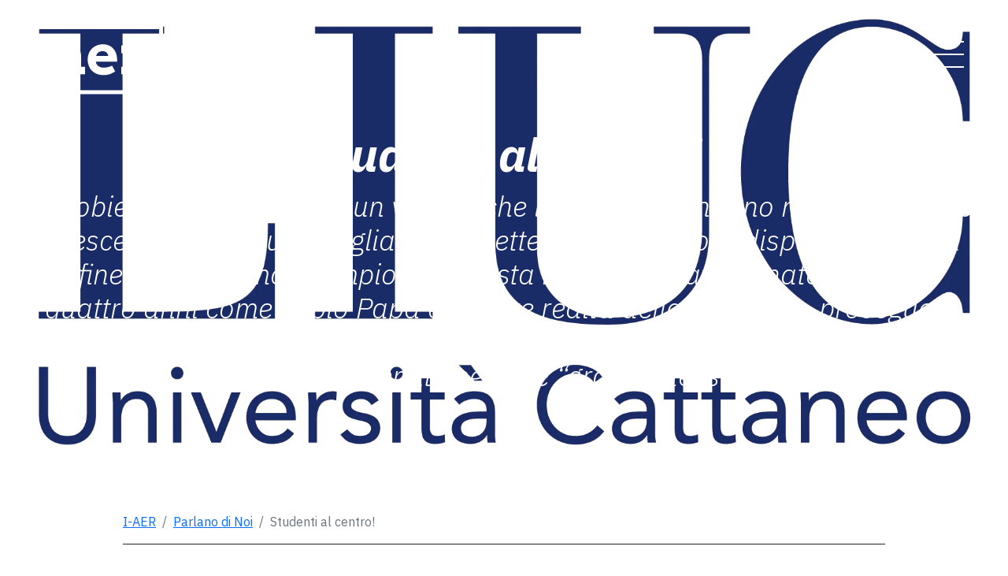

--- FILE ---
content_type: text/html; charset=utf-8
request_url: https://i-aer.com/blogs/parlano-di-noi/studenti-al-centro
body_size: 33352
content:















<!doctype html>
<html class="no-js" lang="it">
  <head>
    <script id="elevar-dl-listener-config" type="application/json">
  {
    "data_layer_listener_script": "https://shopify-gtm-suite.getelevar.com/shops/4d4db93893c676f3561951d2ae7fc6280464709b/3.1.9/events.js",
    "ss_url": null,
    "signing_key": null,
    "myshopify_domain": null
  }
</script>
<script>
  (() => {
    const configElement = document.getElementById('elevar-dl-listener-config');

    if (!configElement) {
      console.error('Elevar: DLL Config element not found');
      return;
    }

    const config = JSON.parse(configElement.textContent);

    const script = document.createElement('script');
    script.type = 'text/javascript';
    script.src = config.data_layer_listener_script;

    script.onerror = function () {
      console.error('Elevar: DLL JS script failed to load');
    };
    script.onload = function () {
      if (!window.ElevarGtmSuiteListener) {
        console.error('Elevar: `ElevarGtmSuiteListener` is not defined');
        return;
      }

      window.ElevarGtmSuiteListener.handlers.listen({
        ssUrl: config.ss_url,
        signingKey: config.signing_key,
        myshopifyDomain: config.myshopify_domain,
      });
    };

    document.head.appendChild(script, document.currentScript);
  })();
</script>

    <!--
  Elevar Data Layer V2

  This file is automatically updated and should not be edited directly.

  https://knowledge.getelevar.com/how-to-customize-data-layer-version-2

  Updated: 2023-03-30 14:39:17+00:00
  Version: 3.1.9
-->
<!-- Google Tag Manager -->
<script>
  window.dataLayer = window.dataLayer || [];
</script>
<script>
  (function (w, d, s, l, i) {
    w[l] = w[l] || [];
    w[l].push({ 'gtm.start': new Date().getTime(), event: 'gtm.js' });
    var f = d.getElementsByTagName(s)[0],
      j = d.createElement(s),
      dl = l != 'dataLayer' ? '&l=' + l : '';
    j.async = true;
    j.src = 'https://www.googletagmanager.com/gtm.js?id=' + i + dl;
    f.parentNode.insertBefore(j, f);
  })(window, document, 'script', 'dataLayer', 'GTM-WVZX368');
</script>
<!-- End Google Tag Manager -->
<script id="elevar-gtm-suite-config" type="application/json">
  {
    "gtm_id": "GTM-WVZX368",
    "event_config": {
      "cart_reconcile": true,
      "cart_view": true,
      "checkout_complete": true,
      "checkout_step": true,
      "collection_view": true,
      "defers_collection_loading": false,
      "defers_search_results_loading": false,
      "product_add_to_cart": false,
      "product_add_to_cart_ajax": true,
      "product_remove_from_cart": true,
      "product_select": true,
      "product_view": true,
      "search_results_view": true,
      "user": true,
      "save_order_notes": true
    },
    "gtm_suite_script": "https://shopify-gtm-suite.getelevar.com/shops/4d4db93893c676f3561951d2ae7fc6280464709b/3.1.9/gtm-suite.js",
    "consent_enabled": false,
    "apex_domain": null
  }
</script>

<!-- Content in content_for_header -->

<!-- LayoutHub-Embed --><link rel="stylesheet" type="text/css" href="data:text/css;base64," media="all">
<!--LH--><!-- /LayoutHub-Embed -->


    <meta charset="utf-8">
    <meta http-equiv="X-UA-Compatible" content="IE=edge">
    <meta name="viewport" content="width=device-width,initial-scale=1">
    <meta name="theme-color" content="">
    <link rel="canonical" href="https://i-aer.com/blogs/parlano-di-noi/studenti-al-centro">
    <link rel="preconnect" href="https://cdn.shopify.com" crossorigin><meta name="robots" content="noindex"><link rel="apple-touch-icon" sizes="180x180" href="//i-aer.com/cdn/shop/t/15/assets/apple-touch-icon.png?v=111591977143354797431651161155">
<link rel="icon" type="image/png" sizes="32x32" href="//i-aer.com/cdn/shop/t/15/assets/favicon-32x32.png?v=46090277250310589451651161201">
<link rel="icon" type="image/png" sizes="16x16" href="//i-aer.com/cdn/shop/t/15/assets/favicon-16x16.png?v=181109771733311275791651161147">
<link rel="manifest" href="//i-aer.com/cdn/shop/t/15/assets/site.webmanifest?v=28520019027173394721651161183">
<link rel="mask-icon" href="//i-aer.com/cdn/shop/t/15/assets/safari-pinned-tab.svg?v=3319620930138499911651161151" color="#5b18c4">
<meta name="msapplication-TileColor" content="#5b18c4">
<meta name="theme-color" content="#ffffff">

<link rel="preconnect" href="https://fonts.shopifycdn.com" crossorigin><title>
      
        Studenti al centro!
 &ndash; I-AER
    </title>

    
      <meta name="description" content="Un obiettivo, un impegno, un valore: che i giovani che hanno merito possano crescere. Non si può sbagliare nel mettere risorse a loro disposizione a tal fine. Con il primo esempio di borsista LIUC diventato donatore già da quattro anni come Fabio Papa prosegue la volontà di stare accanto agli studenti LIUC.">
    

    

<meta property="og:site_name" content="I-AER">
<meta property="og:url" content="https://i-aer.com/blogs/parlano-di-noi/studenti-al-centro">
<meta property="og:title" content="Studenti al centro!">
<meta property="og:type" content="article">
<meta property="og:description" content="Un obiettivo, un impegno, un valore: che i giovani che hanno merito possano crescere. Non si può sbagliare nel mettere risorse a loro disposizione a tal fine. Con il primo esempio di borsista LIUC diventato donatore già da quattro anni come Fabio Papa prosegue la volontà di stare accanto agli studenti LIUC."><meta property="og:image" content="http://i-aer.com/cdn/shop/articles/LIUC_f0abdf76-157d-4877-9c23-cab4efc71d35.png?v=1684305358">
  <meta property="og:image:secure_url" content="https://i-aer.com/cdn/shop/articles/LIUC_f0abdf76-157d-4877-9c23-cab4efc71d35.png?v=1684305358">
  <meta property="og:image:width" content="1835">
  <meta property="og:image:height" content="884"><meta name="twitter:card" content="summary_large_image">
<meta name="twitter:title" content="Studenti al centro!">
<meta name="twitter:description" content="Un obiettivo, un impegno, un valore: che i giovani che hanno merito possano crescere. Non si può sbagliare nel mettere risorse a loro disposizione a tal fine. Con il primo esempio di borsista LIUC diventato donatore già da quattro anni come Fabio Papa prosegue la volontà di stare accanto agli studenti LIUC.">


    <script src="//i-aer.com/cdn/shop/t/15/assets/swiper-bundle.min.js?v=75993313813068571671682695928" async></script>

    <script src="//i-aer.com/cdn/shop/t/15/assets/global.js?v=66382245705239489671651161166" defer="defer"></script>
    
  <script>window.performance && window.performance.mark && window.performance.mark('shopify.content_for_header.start');</script><meta name="facebook-domain-verification" content="z0m0e7gmu780j9ib4p8t1wibjum7te">
<meta name="google-site-verification" content="_vhtIS2rMCaNdICenlOW5C2wo_C8YEmzI-eovqhQA10">
<meta id="shopify-digital-wallet" name="shopify-digital-wallet" content="/61151051960/digital_wallets/dialog">
<meta name="shopify-checkout-api-token" content="54d38f453e776c976f7de988cbdb9ff1">
<meta id="in-context-paypal-metadata" data-shop-id="61151051960" data-venmo-supported="false" data-environment="production" data-locale="it_IT" data-paypal-v4="true" data-currency="EUR">
<link rel="alternate" type="application/atom+xml" title="Feed" href="/blogs/parlano-di-noi.atom" />
<script async="async" src="/checkouts/internal/preloads.js?locale=it-IT"></script>
<link rel="preconnect" href="https://shop.app" crossorigin="anonymous">
<script async="async" src="https://shop.app/checkouts/internal/preloads.js?locale=it-IT&shop_id=61151051960" crossorigin="anonymous"></script>
<script id="apple-pay-shop-capabilities" type="application/json">{"shopId":61151051960,"countryCode":"IT","currencyCode":"EUR","merchantCapabilities":["supports3DS"],"merchantId":"gid:\/\/shopify\/Shop\/61151051960","merchantName":"I-AER","requiredBillingContactFields":["postalAddress","email"],"requiredShippingContactFields":["postalAddress","email"],"shippingType":"shipping","supportedNetworks":["visa","maestro","masterCard","amex"],"total":{"type":"pending","label":"I-AER","amount":"1.00"},"shopifyPaymentsEnabled":true,"supportsSubscriptions":true}</script>
<script id="shopify-features" type="application/json">{"accessToken":"54d38f453e776c976f7de988cbdb9ff1","betas":["rich-media-storefront-analytics"],"domain":"i-aer.com","predictiveSearch":true,"shopId":61151051960,"locale":"it"}</script>
<script>var Shopify = Shopify || {};
Shopify.shop = "i-aer.myshopify.com";
Shopify.locale = "it";
Shopify.currency = {"active":"EUR","rate":"1.0"};
Shopify.country = "IT";
Shopify.theme = {"name":"I-aer","id":130201256120,"schema_name":"I-Aer","schema_version":"1.0.0","theme_store_id":null,"role":"main"};
Shopify.theme.handle = "null";
Shopify.theme.style = {"id":null,"handle":null};
Shopify.cdnHost = "i-aer.com/cdn";
Shopify.routes = Shopify.routes || {};
Shopify.routes.root = "/";</script>
<script type="module">!function(o){(o.Shopify=o.Shopify||{}).modules=!0}(window);</script>
<script>!function(o){function n(){var o=[];function n(){o.push(Array.prototype.slice.apply(arguments))}return n.q=o,n}var t=o.Shopify=o.Shopify||{};t.loadFeatures=n(),t.autoloadFeatures=n()}(window);</script>
<script>
  window.ShopifyPay = window.ShopifyPay || {};
  window.ShopifyPay.apiHost = "shop.app\/pay";
  window.ShopifyPay.redirectState = null;
</script>
<script id="shop-js-analytics" type="application/json">{"pageType":"article"}</script>
<script defer="defer" async type="module" src="//i-aer.com/cdn/shopifycloud/shop-js/modules/v2/client.init-shop-cart-sync_CMJqCr78.it.esm.js"></script>
<script defer="defer" async type="module" src="//i-aer.com/cdn/shopifycloud/shop-js/modules/v2/chunk.common_Dcn2QxEd.esm.js"></script>
<script defer="defer" async type="module" src="//i-aer.com/cdn/shopifycloud/shop-js/modules/v2/chunk.modal_C0MPLyYd.esm.js"></script>
<script type="module">
  await import("//i-aer.com/cdn/shopifycloud/shop-js/modules/v2/client.init-shop-cart-sync_CMJqCr78.it.esm.js");
await import("//i-aer.com/cdn/shopifycloud/shop-js/modules/v2/chunk.common_Dcn2QxEd.esm.js");
await import("//i-aer.com/cdn/shopifycloud/shop-js/modules/v2/chunk.modal_C0MPLyYd.esm.js");

  window.Shopify.SignInWithShop?.initShopCartSync?.({"fedCMEnabled":true,"windoidEnabled":true});

</script>
<script>
  window.Shopify = window.Shopify || {};
  if (!window.Shopify.featureAssets) window.Shopify.featureAssets = {};
  window.Shopify.featureAssets['shop-js'] = {"shop-cart-sync":["modules/v2/client.shop-cart-sync_DSJNZbmo.it.esm.js","modules/v2/chunk.common_Dcn2QxEd.esm.js","modules/v2/chunk.modal_C0MPLyYd.esm.js"],"init-fed-cm":["modules/v2/client.init-fed-cm_B8rXoVJ9.it.esm.js","modules/v2/chunk.common_Dcn2QxEd.esm.js","modules/v2/chunk.modal_C0MPLyYd.esm.js"],"shop-toast-manager":["modules/v2/client.shop-toast-manager_C5ER3ZCd.it.esm.js","modules/v2/chunk.common_Dcn2QxEd.esm.js","modules/v2/chunk.modal_C0MPLyYd.esm.js"],"init-shop-cart-sync":["modules/v2/client.init-shop-cart-sync_CMJqCr78.it.esm.js","modules/v2/chunk.common_Dcn2QxEd.esm.js","modules/v2/chunk.modal_C0MPLyYd.esm.js"],"shop-button":["modules/v2/client.shop-button_lw8c-T_z.it.esm.js","modules/v2/chunk.common_Dcn2QxEd.esm.js","modules/v2/chunk.modal_C0MPLyYd.esm.js"],"init-windoid":["modules/v2/client.init-windoid_ZVn3nWO8.it.esm.js","modules/v2/chunk.common_Dcn2QxEd.esm.js","modules/v2/chunk.modal_C0MPLyYd.esm.js"],"shop-cash-offers":["modules/v2/client.shop-cash-offers_NVXbUQPY.it.esm.js","modules/v2/chunk.common_Dcn2QxEd.esm.js","modules/v2/chunk.modal_C0MPLyYd.esm.js"],"pay-button":["modules/v2/client.pay-button_TutHIYKX.it.esm.js","modules/v2/chunk.common_Dcn2QxEd.esm.js","modules/v2/chunk.modal_C0MPLyYd.esm.js"],"init-customer-accounts":["modules/v2/client.init-customer-accounts_CvovG_84.it.esm.js","modules/v2/client.shop-login-button_BFnx-o-o.it.esm.js","modules/v2/chunk.common_Dcn2QxEd.esm.js","modules/v2/chunk.modal_C0MPLyYd.esm.js"],"avatar":["modules/v2/client.avatar_BTnouDA3.it.esm.js"],"checkout-modal":["modules/v2/client.checkout-modal_BRq4Q6Hj.it.esm.js","modules/v2/chunk.common_Dcn2QxEd.esm.js","modules/v2/chunk.modal_C0MPLyYd.esm.js"],"init-shop-for-new-customer-accounts":["modules/v2/client.init-shop-for-new-customer-accounts_BkE1yo3U.it.esm.js","modules/v2/client.shop-login-button_BFnx-o-o.it.esm.js","modules/v2/chunk.common_Dcn2QxEd.esm.js","modules/v2/chunk.modal_C0MPLyYd.esm.js"],"init-customer-accounts-sign-up":["modules/v2/client.init-customer-accounts-sign-up_BcM4uZcr.it.esm.js","modules/v2/client.shop-login-button_BFnx-o-o.it.esm.js","modules/v2/chunk.common_Dcn2QxEd.esm.js","modules/v2/chunk.modal_C0MPLyYd.esm.js"],"init-shop-email-lookup-coordinator":["modules/v2/client.init-shop-email-lookup-coordinator_B3CRfAFT.it.esm.js","modules/v2/chunk.common_Dcn2QxEd.esm.js","modules/v2/chunk.modal_C0MPLyYd.esm.js"],"shop-follow-button":["modules/v2/client.shop-follow-button_CRnhbJfV.it.esm.js","modules/v2/chunk.common_Dcn2QxEd.esm.js","modules/v2/chunk.modal_C0MPLyYd.esm.js"],"shop-login-button":["modules/v2/client.shop-login-button_BFnx-o-o.it.esm.js","modules/v2/chunk.common_Dcn2QxEd.esm.js","modules/v2/chunk.modal_C0MPLyYd.esm.js"],"shop-login":["modules/v2/client.shop-login_Bouywukp.it.esm.js","modules/v2/chunk.common_Dcn2QxEd.esm.js","modules/v2/chunk.modal_C0MPLyYd.esm.js"],"lead-capture":["modules/v2/client.lead-capture_DujCTHEu.it.esm.js","modules/v2/chunk.common_Dcn2QxEd.esm.js","modules/v2/chunk.modal_C0MPLyYd.esm.js"],"payment-terms":["modules/v2/client.payment-terms_DDGgldMS.it.esm.js","modules/v2/chunk.common_Dcn2QxEd.esm.js","modules/v2/chunk.modal_C0MPLyYd.esm.js"]};
</script>
<script>(function() {
  var isLoaded = false;
  function asyncLoad() {
    if (isLoaded) return;
    isLoaded = true;
    var urls = ["\/\/cdn.shopify.com\/proxy\/96568a32e56cd6f393e046b1a44928c74c383d05ed12d5e4d9dd3575b9bc5fd9\/i-aer.activehosted.com\/js\/site-tracking.php?shop=i-aer.myshopify.com\u0026sp-cache-control=cHVibGljLCBtYXgtYWdlPTkwMA","https:\/\/cdn.zigpoll.com\/zigpoll-shopify-embed.js?accountId=63cf08c3eb6aeb0bb748d3de\u0026shop=i-aer.myshopify.com","https:\/\/na.shgcdn3.com\/pixel-collector.js?shop=i-aer.myshopify.com"];
    for (var i = 0; i < urls.length; i++) {
      var s = document.createElement('script');
      s.type = 'text/javascript';
      s.async = true;
      s.src = urls[i];
      var x = document.getElementsByTagName('script')[0];
      x.parentNode.insertBefore(s, x);
    }
  };
  if(window.attachEvent) {
    window.attachEvent('onload', asyncLoad);
  } else {
    window.addEventListener('load', asyncLoad, false);
  }
})();</script>
<script id="__st">var __st={"a":61151051960,"offset":3600,"reqid":"30ba5515-24b7-47e3-b8d6-5e02884eb5ca-1769612989","pageurl":"i-aer.com\/blogs\/parlano-di-noi\/studenti-al-centro","s":"articles-605891264854","u":"1c46861990ae","p":"article","rtyp":"article","rid":605891264854};</script>
<script>window.ShopifyPaypalV4VisibilityTracking = true;</script>
<script id="captcha-bootstrap">!function(){'use strict';const t='contact',e='account',n='new_comment',o=[[t,t],['blogs',n],['comments',n],[t,'customer']],c=[[e,'customer_login'],[e,'guest_login'],[e,'recover_customer_password'],[e,'create_customer']],r=t=>t.map((([t,e])=>`form[action*='/${t}']:not([data-nocaptcha='true']) input[name='form_type'][value='${e}']`)).join(','),a=t=>()=>t?[...document.querySelectorAll(t)].map((t=>t.form)):[];function s(){const t=[...o],e=r(t);return a(e)}const i='password',u='form_key',d=['recaptcha-v3-token','g-recaptcha-response','h-captcha-response',i],f=()=>{try{return window.sessionStorage}catch{return}},m='__shopify_v',_=t=>t.elements[u];function p(t,e,n=!1){try{const o=window.sessionStorage,c=JSON.parse(o.getItem(e)),{data:r}=function(t){const{data:e,action:n}=t;return t[m]||n?{data:e,action:n}:{data:t,action:n}}(c);for(const[e,n]of Object.entries(r))t.elements[e]&&(t.elements[e].value=n);n&&o.removeItem(e)}catch(o){console.error('form repopulation failed',{error:o})}}const l='form_type',E='cptcha';function T(t){t.dataset[E]=!0}const w=window,h=w.document,L='Shopify',v='ce_forms',y='captcha';let A=!1;((t,e)=>{const n=(g='f06e6c50-85a8-45c8-87d0-21a2b65856fe',I='https://cdn.shopify.com/shopifycloud/storefront-forms-hcaptcha/ce_storefront_forms_captcha_hcaptcha.v1.5.2.iife.js',D={infoText:'Protetto da hCaptcha',privacyText:'Privacy',termsText:'Termini'},(t,e,n)=>{const o=w[L][v],c=o.bindForm;if(c)return c(t,g,e,D).then(n);var r;o.q.push([[t,g,e,D],n]),r=I,A||(h.body.append(Object.assign(h.createElement('script'),{id:'captcha-provider',async:!0,src:r})),A=!0)});var g,I,D;w[L]=w[L]||{},w[L][v]=w[L][v]||{},w[L][v].q=[],w[L][y]=w[L][y]||{},w[L][y].protect=function(t,e){n(t,void 0,e),T(t)},Object.freeze(w[L][y]),function(t,e,n,w,h,L){const[v,y,A,g]=function(t,e,n){const i=e?o:[],u=t?c:[],d=[...i,...u],f=r(d),m=r(i),_=r(d.filter((([t,e])=>n.includes(e))));return[a(f),a(m),a(_),s()]}(w,h,L),I=t=>{const e=t.target;return e instanceof HTMLFormElement?e:e&&e.form},D=t=>v().includes(t);t.addEventListener('submit',(t=>{const e=I(t);if(!e)return;const n=D(e)&&!e.dataset.hcaptchaBound&&!e.dataset.recaptchaBound,o=_(e),c=g().includes(e)&&(!o||!o.value);(n||c)&&t.preventDefault(),c&&!n&&(function(t){try{if(!f())return;!function(t){const e=f();if(!e)return;const n=_(t);if(!n)return;const o=n.value;o&&e.removeItem(o)}(t);const e=Array.from(Array(32),(()=>Math.random().toString(36)[2])).join('');!function(t,e){_(t)||t.append(Object.assign(document.createElement('input'),{type:'hidden',name:u})),t.elements[u].value=e}(t,e),function(t,e){const n=f();if(!n)return;const o=[...t.querySelectorAll(`input[type='${i}']`)].map((({name:t})=>t)),c=[...d,...o],r={};for(const[a,s]of new FormData(t).entries())c.includes(a)||(r[a]=s);n.setItem(e,JSON.stringify({[m]:1,action:t.action,data:r}))}(t,e)}catch(e){console.error('failed to persist form',e)}}(e),e.submit())}));const S=(t,e)=>{t&&!t.dataset[E]&&(n(t,e.some((e=>e===t))),T(t))};for(const o of['focusin','change'])t.addEventListener(o,(t=>{const e=I(t);D(e)&&S(e,y())}));const B=e.get('form_key'),M=e.get(l),P=B&&M;t.addEventListener('DOMContentLoaded',(()=>{const t=y();if(P)for(const e of t)e.elements[l].value===M&&p(e,B);[...new Set([...A(),...v().filter((t=>'true'===t.dataset.shopifyCaptcha))])].forEach((e=>S(e,t)))}))}(h,new URLSearchParams(w.location.search),n,t,e,['guest_login'])})(!0,!0)}();</script>
<script integrity="sha256-4kQ18oKyAcykRKYeNunJcIwy7WH5gtpwJnB7kiuLZ1E=" data-source-attribution="shopify.loadfeatures" defer="defer" src="//i-aer.com/cdn/shopifycloud/storefront/assets/storefront/load_feature-a0a9edcb.js" crossorigin="anonymous"></script>
<script crossorigin="anonymous" defer="defer" src="//i-aer.com/cdn/shopifycloud/storefront/assets/shopify_pay/storefront-65b4c6d7.js?v=20250812"></script>
<script data-source-attribution="shopify.dynamic_checkout.dynamic.init">var Shopify=Shopify||{};Shopify.PaymentButton=Shopify.PaymentButton||{isStorefrontPortableWallets:!0,init:function(){window.Shopify.PaymentButton.init=function(){};var t=document.createElement("script");t.src="https://i-aer.com/cdn/shopifycloud/portable-wallets/latest/portable-wallets.it.js",t.type="module",document.head.appendChild(t)}};
</script>
<script data-source-attribution="shopify.dynamic_checkout.buyer_consent">
  function portableWalletsHideBuyerConsent(e){var t=document.getElementById("shopify-buyer-consent"),n=document.getElementById("shopify-subscription-policy-button");t&&n&&(t.classList.add("hidden"),t.setAttribute("aria-hidden","true"),n.removeEventListener("click",e))}function portableWalletsShowBuyerConsent(e){var t=document.getElementById("shopify-buyer-consent"),n=document.getElementById("shopify-subscription-policy-button");t&&n&&(t.classList.remove("hidden"),t.removeAttribute("aria-hidden"),n.addEventListener("click",e))}window.Shopify?.PaymentButton&&(window.Shopify.PaymentButton.hideBuyerConsent=portableWalletsHideBuyerConsent,window.Shopify.PaymentButton.showBuyerConsent=portableWalletsShowBuyerConsent);
</script>
<script data-source-attribution="shopify.dynamic_checkout.cart.bootstrap">document.addEventListener("DOMContentLoaded",(function(){function t(){return document.querySelector("shopify-accelerated-checkout-cart, shopify-accelerated-checkout")}if(t())Shopify.PaymentButton.init();else{new MutationObserver((function(e,n){t()&&(Shopify.PaymentButton.init(),n.disconnect())})).observe(document.body,{childList:!0,subtree:!0})}}));
</script>
<link id="shopify-accelerated-checkout-styles" rel="stylesheet" media="screen" href="https://i-aer.com/cdn/shopifycloud/portable-wallets/latest/accelerated-checkout-backwards-compat.css" crossorigin="anonymous">
<style id="shopify-accelerated-checkout-cart">
        #shopify-buyer-consent {
  margin-top: 1em;
  display: inline-block;
  width: 100%;
}

#shopify-buyer-consent.hidden {
  display: none;
}

#shopify-subscription-policy-button {
  background: none;
  border: none;
  padding: 0;
  text-decoration: underline;
  font-size: inherit;
  cursor: pointer;
}

#shopify-subscription-policy-button::before {
  box-shadow: none;
}

      </style>

<script>window.performance && window.performance.mark && window.performance.mark('shopify.content_for_header.end');</script>
  





  <script type="text/javascript">
    
      window.__shgMoneyFormat = window.__shgMoneyFormat || {"EUR":{"currency":"EUR","currency_symbol":"€","currency_symbol_location":"left","decimal_places":2,"decimal_separator":",","thousands_separator":"."}};
    
    window.__shgCurrentCurrencyCode = window.__shgCurrentCurrencyCode || {
      currency: "EUR",
      currency_symbol: "€",
      decimal_separator: ".",
      thousands_separator: ",",
      decimal_places: 2,
      currency_symbol_location: "left"
    };
  </script>



    <link href="//i-aer.com/cdn/shop/t/15/assets/N-custom.css?v=175165634720370938031752826320" rel="stylesheet" type="text/css" media="all" />
    <link href="//i-aer.com/cdn/shop/t/15/assets/base.css?v=164527320886286159441752767276" rel="stylesheet" type="text/css" media="all" />
<script>
      document.documentElement.className = document.documentElement.className.replace('no-js', 'js');
      if (Shopify.designMode) {
        document.documentElement.classList.add('shopify-design-mode');
      }
    </script><link href="//i-aer.com/cdn/shop/t/15/assets/swiper-bundle.min.css?v=131626007024603461731651161152" rel="stylesheet" type="text/css" media="all" />
    <link href="//i-aer.com/cdn/shop/t/15/assets/main.css?v=35539542869341794631693230970" rel="stylesheet" type="text/css" media="all" />

    <style>
  @font-face {
  font-family: "iaer";
  src: url("//i-aer.com/cdn/shop/t/15/assets/iaer.eot?v=136898734768241793311654609678");
  src: url("//i-aer.com/cdn/shop/t/15/assets/iaer.eot?v=136898734768241793311654609678") format("embedded-opentype"), url("//i-aer.com/cdn/shop/t/15/assets/iaer.ttf?v=22809240257636505071654609680") format("truetype"), url("//i-aer.com/cdn/shop/t/15/assets/iaer.woff?v=520715447299077091654609680") format("woff"), url("//i-aer.com/cdn/shop/t/15/assets/iaer.svg?v=31852590944807748711654609679") format("svg");
  font-weight: normal;
  font-style: normal;
  font-display: block;
  font-display: swap
   }
</style>


    <!-- iubenda -->
<script type="text/javascript">
  var _iub = _iub || [];
  _iub.csConfiguration = {
    consentOnContinuedBrowsing: false,
    invalidateConsentWithoutLog: true,
    perPurposeConsent: true,
    siteId: 2751302,
    cookiePolicyId: 38641472,
    lang: 'it',
    banner: {
      acceptButtonDisplay: true,
      customizeButtonDisplay: true,
      rejectButtonDisplay: true,
      listPurposes: true,
      explicitWithdrawal: true,
      position: 'float-bottom-right',
      backgroundOverlay: true,
      closeButtonRejects: true,
    },
  };

  var onPreferenceFirstExpressedCallback = function (consent) {
    if (true == _iub.csConfiguration.perPurposeConsent) {
      consent.consent = Object.keys(consent.purposes).every(function (k) {
        return consent.purposes[k];
      });
    }
    window.Shopify.customerPrivacy.setTrackingConsent(consent.consent, function () {});
  };
  if (typeof _iub.csConfiguration.callback === 'object') {
    _iub.csConfiguration.callback.onPreferenceFirstExpressed = onPreferenceFirstExpressedCallback;
  } else {
    _iub.csConfiguration.callback = {
      onPreferenceFirstExpressed: onPreferenceFirstExpressedCallback,
    };
  }
</script>

<script type="text/javascript" src="//cdn.iubenda.com/cs/iubenda_cs.js" charset="UTF-8" async></script>
<script type="text/javascript">
  window.Shopify.loadFeatures(
    [
      {
        name: 'consent-tracking-api',
        version: '0.1',
      },
    ],
    function (error) {
      if (error) {
        throw error;
      }
    }
  );
</script>
<!-- / iubenda -->


    

<script type="text/javascript">
  
    window.SHG_CUSTOMER = null;
  
</script>








    <!-- Google Tag Manager -->
<script>
  (function (w, d, s, l, i) {
    w[l] = w[l] || [];
    w[l].push({ 'gtm.start': new Date().getTime(), event: 'gtm.js' });
    var f = d.getElementsByTagName(s)[0],
      j = d.createElement(s),
      dl = l != 'dataLayer' ? '&l=' + l : '';
    j.async = true;
    j.src = 'https://www.googletagmanager.com/gtm.js?id=' + i + dl;
    f.parentNode.insertBefore(j, f);
  })(window, document, 'script', 'dataLayer', 'GTM-WVZX368');
</script>
<!-- End Google Tag Manager -->

    <script type="text/javascript">
      (function (c, l, a, r, i, t, y) {
        c[a] =
          c[a] ||
          function () {
            (c[a].q = c[a].q || []).push(arguments);
          };
        t = l.createElement(r);
        t.async = 1;
        t.src = 'https://www.clarity.ms/tag/' + i;
        y = l.getElementsByTagName(r)[0];
        y.parentNode.insertBefore(t, y);
      })(window, document, 'clarity', 'script', 'g2e6zj5upt');
    </script>
  <!-- BEGIN app block: shopify://apps/seguno-popups/blocks/popup-app-embed/f53bd66f-9a20-4ce2-ae2e-ccbd0148bd4b --><meta property="seguno:shop-id" content="61151051960" />


<!-- END app block --><script src="https://cdn.shopify.com/extensions/0199c427-df3e-7dbf-8171-b4fecbfad766/popup-11/assets/popup.js" type="text/javascript" defer="defer"></script>
<link href="https://monorail-edge.shopifysvc.com" rel="dns-prefetch">
<script>(function(){if ("sendBeacon" in navigator && "performance" in window) {try {var session_token_from_headers = performance.getEntriesByType('navigation')[0].serverTiming.find(x => x.name == '_s').description;} catch {var session_token_from_headers = undefined;}var session_cookie_matches = document.cookie.match(/_shopify_s=([^;]*)/);var session_token_from_cookie = session_cookie_matches && session_cookie_matches.length === 2 ? session_cookie_matches[1] : "";var session_token = session_token_from_headers || session_token_from_cookie || "";function handle_abandonment_event(e) {var entries = performance.getEntries().filter(function(entry) {return /monorail-edge.shopifysvc.com/.test(entry.name);});if (!window.abandonment_tracked && entries.length === 0) {window.abandonment_tracked = true;var currentMs = Date.now();var navigation_start = performance.timing.navigationStart;var payload = {shop_id: 61151051960,url: window.location.href,navigation_start,duration: currentMs - navigation_start,session_token,page_type: "article"};window.navigator.sendBeacon("https://monorail-edge.shopifysvc.com/v1/produce", JSON.stringify({schema_id: "online_store_buyer_site_abandonment/1.1",payload: payload,metadata: {event_created_at_ms: currentMs,event_sent_at_ms: currentMs}}));}}window.addEventListener('pagehide', handle_abandonment_event);}}());</script>
<script id="web-pixels-manager-setup">(function e(e,d,r,n,o){if(void 0===o&&(o={}),!Boolean(null===(a=null===(i=window.Shopify)||void 0===i?void 0:i.analytics)||void 0===a?void 0:a.replayQueue)){var i,a;window.Shopify=window.Shopify||{};var t=window.Shopify;t.analytics=t.analytics||{};var s=t.analytics;s.replayQueue=[],s.publish=function(e,d,r){return s.replayQueue.push([e,d,r]),!0};try{self.performance.mark("wpm:start")}catch(e){}var l=function(){var e={modern:/Edge?\/(1{2}[4-9]|1[2-9]\d|[2-9]\d{2}|\d{4,})\.\d+(\.\d+|)|Firefox\/(1{2}[4-9]|1[2-9]\d|[2-9]\d{2}|\d{4,})\.\d+(\.\d+|)|Chrom(ium|e)\/(9{2}|\d{3,})\.\d+(\.\d+|)|(Maci|X1{2}).+ Version\/(15\.\d+|(1[6-9]|[2-9]\d|\d{3,})\.\d+)([,.]\d+|)( \(\w+\)|)( Mobile\/\w+|) Safari\/|Chrome.+OPR\/(9{2}|\d{3,})\.\d+\.\d+|(CPU[ +]OS|iPhone[ +]OS|CPU[ +]iPhone|CPU IPhone OS|CPU iPad OS)[ +]+(15[._]\d+|(1[6-9]|[2-9]\d|\d{3,})[._]\d+)([._]\d+|)|Android:?[ /-](13[3-9]|1[4-9]\d|[2-9]\d{2}|\d{4,})(\.\d+|)(\.\d+|)|Android.+Firefox\/(13[5-9]|1[4-9]\d|[2-9]\d{2}|\d{4,})\.\d+(\.\d+|)|Android.+Chrom(ium|e)\/(13[3-9]|1[4-9]\d|[2-9]\d{2}|\d{4,})\.\d+(\.\d+|)|SamsungBrowser\/([2-9]\d|\d{3,})\.\d+/,legacy:/Edge?\/(1[6-9]|[2-9]\d|\d{3,})\.\d+(\.\d+|)|Firefox\/(5[4-9]|[6-9]\d|\d{3,})\.\d+(\.\d+|)|Chrom(ium|e)\/(5[1-9]|[6-9]\d|\d{3,})\.\d+(\.\d+|)([\d.]+$|.*Safari\/(?![\d.]+ Edge\/[\d.]+$))|(Maci|X1{2}).+ Version\/(10\.\d+|(1[1-9]|[2-9]\d|\d{3,})\.\d+)([,.]\d+|)( \(\w+\)|)( Mobile\/\w+|) Safari\/|Chrome.+OPR\/(3[89]|[4-9]\d|\d{3,})\.\d+\.\d+|(CPU[ +]OS|iPhone[ +]OS|CPU[ +]iPhone|CPU IPhone OS|CPU iPad OS)[ +]+(10[._]\d+|(1[1-9]|[2-9]\d|\d{3,})[._]\d+)([._]\d+|)|Android:?[ /-](13[3-9]|1[4-9]\d|[2-9]\d{2}|\d{4,})(\.\d+|)(\.\d+|)|Mobile Safari.+OPR\/([89]\d|\d{3,})\.\d+\.\d+|Android.+Firefox\/(13[5-9]|1[4-9]\d|[2-9]\d{2}|\d{4,})\.\d+(\.\d+|)|Android.+Chrom(ium|e)\/(13[3-9]|1[4-9]\d|[2-9]\d{2}|\d{4,})\.\d+(\.\d+|)|Android.+(UC? ?Browser|UCWEB|U3)[ /]?(15\.([5-9]|\d{2,})|(1[6-9]|[2-9]\d|\d{3,})\.\d+)\.\d+|SamsungBrowser\/(5\.\d+|([6-9]|\d{2,})\.\d+)|Android.+MQ{2}Browser\/(14(\.(9|\d{2,})|)|(1[5-9]|[2-9]\d|\d{3,})(\.\d+|))(\.\d+|)|K[Aa][Ii]OS\/(3\.\d+|([4-9]|\d{2,})\.\d+)(\.\d+|)/},d=e.modern,r=e.legacy,n=navigator.userAgent;return n.match(d)?"modern":n.match(r)?"legacy":"unknown"}(),u="modern"===l?"modern":"legacy",c=(null!=n?n:{modern:"",legacy:""})[u],f=function(e){return[e.baseUrl,"/wpm","/b",e.hashVersion,"modern"===e.buildTarget?"m":"l",".js"].join("")}({baseUrl:d,hashVersion:r,buildTarget:u}),m=function(e){var d=e.version,r=e.bundleTarget,n=e.surface,o=e.pageUrl,i=e.monorailEndpoint;return{emit:function(e){var a=e.status,t=e.errorMsg,s=(new Date).getTime(),l=JSON.stringify({metadata:{event_sent_at_ms:s},events:[{schema_id:"web_pixels_manager_load/3.1",payload:{version:d,bundle_target:r,page_url:o,status:a,surface:n,error_msg:t},metadata:{event_created_at_ms:s}}]});if(!i)return console&&console.warn&&console.warn("[Web Pixels Manager] No Monorail endpoint provided, skipping logging."),!1;try{return self.navigator.sendBeacon.bind(self.navigator)(i,l)}catch(e){}var u=new XMLHttpRequest;try{return u.open("POST",i,!0),u.setRequestHeader("Content-Type","text/plain"),u.send(l),!0}catch(e){return console&&console.warn&&console.warn("[Web Pixels Manager] Got an unhandled error while logging to Monorail."),!1}}}}({version:r,bundleTarget:l,surface:e.surface,pageUrl:self.location.href,monorailEndpoint:e.monorailEndpoint});try{o.browserTarget=l,function(e){var d=e.src,r=e.async,n=void 0===r||r,o=e.onload,i=e.onerror,a=e.sri,t=e.scriptDataAttributes,s=void 0===t?{}:t,l=document.createElement("script"),u=document.querySelector("head"),c=document.querySelector("body");if(l.async=n,l.src=d,a&&(l.integrity=a,l.crossOrigin="anonymous"),s)for(var f in s)if(Object.prototype.hasOwnProperty.call(s,f))try{l.dataset[f]=s[f]}catch(e){}if(o&&l.addEventListener("load",o),i&&l.addEventListener("error",i),u)u.appendChild(l);else{if(!c)throw new Error("Did not find a head or body element to append the script");c.appendChild(l)}}({src:f,async:!0,onload:function(){if(!function(){var e,d;return Boolean(null===(d=null===(e=window.Shopify)||void 0===e?void 0:e.analytics)||void 0===d?void 0:d.initialized)}()){var d=window.webPixelsManager.init(e)||void 0;if(d){var r=window.Shopify.analytics;r.replayQueue.forEach((function(e){var r=e[0],n=e[1],o=e[2];d.publishCustomEvent(r,n,o)})),r.replayQueue=[],r.publish=d.publishCustomEvent,r.visitor=d.visitor,r.initialized=!0}}},onerror:function(){return m.emit({status:"failed",errorMsg:"".concat(f," has failed to load")})},sri:function(e){var d=/^sha384-[A-Za-z0-9+/=]+$/;return"string"==typeof e&&d.test(e)}(c)?c:"",scriptDataAttributes:o}),m.emit({status:"loading"})}catch(e){m.emit({status:"failed",errorMsg:(null==e?void 0:e.message)||"Unknown error"})}}})({shopId: 61151051960,storefrontBaseUrl: "https://i-aer.com",extensionsBaseUrl: "https://extensions.shopifycdn.com/cdn/shopifycloud/web-pixels-manager",monorailEndpoint: "https://monorail-edge.shopifysvc.com/unstable/produce_batch",surface: "storefront-renderer",enabledBetaFlags: ["2dca8a86"],webPixelsConfigList: [{"id":"2287501654","configuration":"{\"site_id\":\"8016cfb2-b85e-4374-b37d-c0cb8dc277d1\",\"analytics_endpoint\":\"https:\\\/\\\/na.shgcdn3.com\"}","eventPayloadVersion":"v1","runtimeContext":"STRICT","scriptVersion":"695709fc3f146fa50a25299517a954f2","type":"APP","apiClientId":1158168,"privacyPurposes":["ANALYTICS","MARKETING","SALE_OF_DATA"],"dataSharingAdjustments":{"protectedCustomerApprovalScopes":["read_customer_personal_data"]}},{"id":"1495302486","configuration":"{\"config\":\"{\\\"google_tag_ids\\\":[\\\"G-FHQSFMFCFT\\\",\\\"AW-465220178\\\",\\\"GT-KVJKNS6\\\"],\\\"target_country\\\":\\\"IT\\\",\\\"gtag_events\\\":[{\\\"type\\\":\\\"begin_checkout\\\",\\\"action_label\\\":[\\\"G-FHQSFMFCFT\\\",\\\"AW-465220178\\\/gzPYCLKd_YIYENLk6t0B\\\"]},{\\\"type\\\":\\\"search\\\",\\\"action_label\\\":[\\\"G-FHQSFMFCFT\\\",\\\"AW-465220178\\\/Vl-mCLWd_YIYENLk6t0B\\\"]},{\\\"type\\\":\\\"view_item\\\",\\\"action_label\\\":[\\\"G-FHQSFMFCFT\\\",\\\"AW-465220178\\\/M2p_CKyd_YIYENLk6t0B\\\",\\\"MC-W4D7T8P0RH\\\"]},{\\\"type\\\":\\\"purchase\\\",\\\"action_label\\\":[\\\"G-FHQSFMFCFT\\\",\\\"AW-465220178\\\/qtfRCKmd_YIYENLk6t0B\\\",\\\"MC-W4D7T8P0RH\\\"]},{\\\"type\\\":\\\"page_view\\\",\\\"action_label\\\":[\\\"G-FHQSFMFCFT\\\",\\\"AW-465220178\\\/tMsPCKad_YIYENLk6t0B\\\",\\\"MC-W4D7T8P0RH\\\"]},{\\\"type\\\":\\\"add_payment_info\\\",\\\"action_label\\\":[\\\"G-FHQSFMFCFT\\\",\\\"AW-465220178\\\/BjGOCLid_YIYENLk6t0B\\\"]},{\\\"type\\\":\\\"add_to_cart\\\",\\\"action_label\\\":[\\\"G-FHQSFMFCFT\\\",\\\"AW-465220178\\\/ovW5CK-d_YIYENLk6t0B\\\"]}],\\\"enable_monitoring_mode\\\":false}\"}","eventPayloadVersion":"v1","runtimeContext":"OPEN","scriptVersion":"b2a88bafab3e21179ed38636efcd8a93","type":"APP","apiClientId":1780363,"privacyPurposes":[],"dataSharingAdjustments":{"protectedCustomerApprovalScopes":["read_customer_address","read_customer_email","read_customer_name","read_customer_personal_data","read_customer_phone"]}},{"id":"289833302","configuration":"{\"pixel_id\":\"904247106996042\",\"pixel_type\":\"facebook_pixel\",\"metaapp_system_user_token\":\"-\"}","eventPayloadVersion":"v1","runtimeContext":"OPEN","scriptVersion":"ca16bc87fe92b6042fbaa3acc2fbdaa6","type":"APP","apiClientId":2329312,"privacyPurposes":["ANALYTICS","MARKETING","SALE_OF_DATA"],"dataSharingAdjustments":{"protectedCustomerApprovalScopes":["read_customer_address","read_customer_email","read_customer_name","read_customer_personal_data","read_customer_phone"]}},{"id":"18481494","configuration":"{\"global__consentEnabled\": \"false\", \"global__serverSideUrl\": \"APP_PROXY\", \"audiohook__live\": \"false\", \"audiohook__pixelId\": \"__EMPTY__\", \"audiohook__enabledWebEvents__pageView\": \"false\", \"audiohook__enabledWebEvents__purchase\": \"false\", \"audiohook__consent__enabled\": \"false\", \"audiohook__consent__ad_storage\": \"false\", \"audiohook__consent__analytics_storage\": \"false\", \"audiohook__consent__functionality_storage\": \"false\", \"audiohook__consent__personalization_storage\": \"false\", \"audiohook__consent__security_storage\": \"false\"}","eventPayloadVersion":"v1","runtimeContext":"STRICT","scriptVersion":"0.3.0-848288a207b3814c857e6bdd215ce429","type":"APP","apiClientId":2509311,"privacyPurposes":["ANALYTICS","MARKETING","SALE_OF_DATA"],"dataSharingAdjustments":{"protectedCustomerApprovalScopes":["read_customer_address","read_customer_email","read_customer_name","read_customer_personal_data","read_customer_phone"]}},{"id":"shopify-app-pixel","configuration":"{}","eventPayloadVersion":"v1","runtimeContext":"STRICT","scriptVersion":"0450","apiClientId":"shopify-pixel","type":"APP","privacyPurposes":["ANALYTICS","MARKETING"]},{"id":"shopify-custom-pixel","eventPayloadVersion":"v1","runtimeContext":"LAX","scriptVersion":"0450","apiClientId":"shopify-pixel","type":"CUSTOM","privacyPurposes":["ANALYTICS","MARKETING"]}],isMerchantRequest: false,initData: {"shop":{"name":"I-AER","paymentSettings":{"currencyCode":"EUR"},"myshopifyDomain":"i-aer.myshopify.com","countryCode":"IT","storefrontUrl":"https:\/\/i-aer.com"},"customer":null,"cart":null,"checkout":null,"productVariants":[],"purchasingCompany":null},},"https://i-aer.com/cdn","fcfee988w5aeb613cpc8e4bc33m6693e112",{"modern":"","legacy":""},{"shopId":"61151051960","storefrontBaseUrl":"https:\/\/i-aer.com","extensionBaseUrl":"https:\/\/extensions.shopifycdn.com\/cdn\/shopifycloud\/web-pixels-manager","surface":"storefront-renderer","enabledBetaFlags":"[\"2dca8a86\"]","isMerchantRequest":"false","hashVersion":"fcfee988w5aeb613cpc8e4bc33m6693e112","publish":"custom","events":"[[\"page_viewed\",{}]]"});</script><script>
  window.ShopifyAnalytics = window.ShopifyAnalytics || {};
  window.ShopifyAnalytics.meta = window.ShopifyAnalytics.meta || {};
  window.ShopifyAnalytics.meta.currency = 'EUR';
  var meta = {"page":{"pageType":"article","resourceType":"article","resourceId":605891264854,"requestId":"30ba5515-24b7-47e3-b8d6-5e02884eb5ca-1769612989"}};
  for (var attr in meta) {
    window.ShopifyAnalytics.meta[attr] = meta[attr];
  }
</script>
<script class="analytics">
  (function () {
    var customDocumentWrite = function(content) {
      var jquery = null;

      if (window.jQuery) {
        jquery = window.jQuery;
      } else if (window.Checkout && window.Checkout.$) {
        jquery = window.Checkout.$;
      }

      if (jquery) {
        jquery('body').append(content);
      }
    };

    var hasLoggedConversion = function(token) {
      if (token) {
        return document.cookie.indexOf('loggedConversion=' + token) !== -1;
      }
      return false;
    }

    var setCookieIfConversion = function(token) {
      if (token) {
        var twoMonthsFromNow = new Date(Date.now());
        twoMonthsFromNow.setMonth(twoMonthsFromNow.getMonth() + 2);

        document.cookie = 'loggedConversion=' + token + '; expires=' + twoMonthsFromNow;
      }
    }

    var trekkie = window.ShopifyAnalytics.lib = window.trekkie = window.trekkie || [];
    if (trekkie.integrations) {
      return;
    }
    trekkie.methods = [
      'identify',
      'page',
      'ready',
      'track',
      'trackForm',
      'trackLink'
    ];
    trekkie.factory = function(method) {
      return function() {
        var args = Array.prototype.slice.call(arguments);
        args.unshift(method);
        trekkie.push(args);
        return trekkie;
      };
    };
    for (var i = 0; i < trekkie.methods.length; i++) {
      var key = trekkie.methods[i];
      trekkie[key] = trekkie.factory(key);
    }
    trekkie.load = function(config) {
      trekkie.config = config || {};
      trekkie.config.initialDocumentCookie = document.cookie;
      var first = document.getElementsByTagName('script')[0];
      var script = document.createElement('script');
      script.type = 'text/javascript';
      script.onerror = function(e) {
        var scriptFallback = document.createElement('script');
        scriptFallback.type = 'text/javascript';
        scriptFallback.onerror = function(error) {
                var Monorail = {
      produce: function produce(monorailDomain, schemaId, payload) {
        var currentMs = new Date().getTime();
        var event = {
          schema_id: schemaId,
          payload: payload,
          metadata: {
            event_created_at_ms: currentMs,
            event_sent_at_ms: currentMs
          }
        };
        return Monorail.sendRequest("https://" + monorailDomain + "/v1/produce", JSON.stringify(event));
      },
      sendRequest: function sendRequest(endpointUrl, payload) {
        // Try the sendBeacon API
        if (window && window.navigator && typeof window.navigator.sendBeacon === 'function' && typeof window.Blob === 'function' && !Monorail.isIos12()) {
          var blobData = new window.Blob([payload], {
            type: 'text/plain'
          });

          if (window.navigator.sendBeacon(endpointUrl, blobData)) {
            return true;
          } // sendBeacon was not successful

        } // XHR beacon

        var xhr = new XMLHttpRequest();

        try {
          xhr.open('POST', endpointUrl);
          xhr.setRequestHeader('Content-Type', 'text/plain');
          xhr.send(payload);
        } catch (e) {
          console.log(e);
        }

        return false;
      },
      isIos12: function isIos12() {
        return window.navigator.userAgent.lastIndexOf('iPhone; CPU iPhone OS 12_') !== -1 || window.navigator.userAgent.lastIndexOf('iPad; CPU OS 12_') !== -1;
      }
    };
    Monorail.produce('monorail-edge.shopifysvc.com',
      'trekkie_storefront_load_errors/1.1',
      {shop_id: 61151051960,
      theme_id: 130201256120,
      app_name: "storefront",
      context_url: window.location.href,
      source_url: "//i-aer.com/cdn/s/trekkie.storefront.a804e9514e4efded663580eddd6991fcc12b5451.min.js"});

        };
        scriptFallback.async = true;
        scriptFallback.src = '//i-aer.com/cdn/s/trekkie.storefront.a804e9514e4efded663580eddd6991fcc12b5451.min.js';
        first.parentNode.insertBefore(scriptFallback, first);
      };
      script.async = true;
      script.src = '//i-aer.com/cdn/s/trekkie.storefront.a804e9514e4efded663580eddd6991fcc12b5451.min.js';
      first.parentNode.insertBefore(script, first);
    };
    trekkie.load(
      {"Trekkie":{"appName":"storefront","development":false,"defaultAttributes":{"shopId":61151051960,"isMerchantRequest":null,"themeId":130201256120,"themeCityHash":"6784015715377341547","contentLanguage":"it","currency":"EUR","eventMetadataId":"963ce867-1ed3-4896-9940-07ea41e53ab3"},"isServerSideCookieWritingEnabled":true,"monorailRegion":"shop_domain","enabledBetaFlags":["65f19447","b5387b81"]},"Session Attribution":{},"S2S":{"facebookCapiEnabled":true,"source":"trekkie-storefront-renderer","apiClientId":580111}}
    );

    var loaded = false;
    trekkie.ready(function() {
      if (loaded) return;
      loaded = true;

      window.ShopifyAnalytics.lib = window.trekkie;

      var originalDocumentWrite = document.write;
      document.write = customDocumentWrite;
      try { window.ShopifyAnalytics.merchantGoogleAnalytics.call(this); } catch(error) {};
      document.write = originalDocumentWrite;

      window.ShopifyAnalytics.lib.page(null,{"pageType":"article","resourceType":"article","resourceId":605891264854,"requestId":"30ba5515-24b7-47e3-b8d6-5e02884eb5ca-1769612989","shopifyEmitted":true});

      var match = window.location.pathname.match(/checkouts\/(.+)\/(thank_you|post_purchase)/)
      var token = match? match[1]: undefined;
      if (!hasLoggedConversion(token)) {
        setCookieIfConversion(token);
        
      }
    });


        var eventsListenerScript = document.createElement('script');
        eventsListenerScript.async = true;
        eventsListenerScript.src = "//i-aer.com/cdn/shopifycloud/storefront/assets/shop_events_listener-3da45d37.js";
        document.getElementsByTagName('head')[0].appendChild(eventsListenerScript);

})();</script>
  <script>
  if (!window.ga || (window.ga && typeof window.ga !== 'function')) {
    window.ga = function ga() {
      (window.ga.q = window.ga.q || []).push(arguments);
      if (window.Shopify && window.Shopify.analytics && typeof window.Shopify.analytics.publish === 'function') {
        window.Shopify.analytics.publish("ga_stub_called", {}, {sendTo: "google_osp_migration"});
      }
      console.error("Shopify's Google Analytics stub called with:", Array.from(arguments), "\nSee https://help.shopify.com/manual/promoting-marketing/pixels/pixel-migration#google for more information.");
    };
    if (window.Shopify && window.Shopify.analytics && typeof window.Shopify.analytics.publish === 'function') {
      window.Shopify.analytics.publish("ga_stub_initialized", {}, {sendTo: "google_osp_migration"});
    }
  }
</script>
<script
  defer
  src="https://i-aer.com/cdn/shopifycloud/perf-kit/shopify-perf-kit-3.1.0.min.js"
  data-application="storefront-renderer"
  data-shop-id="61151051960"
  data-render-region="gcp-us-east1"
  data-page-type="article"
  data-theme-instance-id="130201256120"
  data-theme-name="I-Aer"
  data-theme-version="1.0.0"
  data-monorail-region="shop_domain"
  data-resource-timing-sampling-rate="10"
  data-shs="true"
  data-shs-beacon="true"
  data-shs-export-with-fetch="true"
  data-shs-logs-sample-rate="1"
  data-shs-beacon-endpoint="https://i-aer.com/api/collect"
></script>
</head>

  <body
    id="studenti-al-centro"
    class="gradient  article-template"
  >
    <script>
  
  (() => {
    const init = () => {
  window.__ElevarDataLayerQueue = [];
  window.__ElevarListenerLoadQueue = [];
  if (!window.dataLayer) window.dataLayer = [];
}
    init();
    window.__ElevarTransformItem = event => {
  if (typeof window.ElevarTransformFn === "function") {
    try {
      const result = window.ElevarTransformFn(event);
      if (typeof result === "object" && !Array.isArray(result) && result !== null) {
        return result;
      } else {
        console.error("Elevar Data Layer: `window.ElevarTransformFn` returned a value " + "that wasn't an object, so we've treated things as if this " + "function wasn't defined.");
        return event;
      }
    } catch (error) {
      console.error("Elevar Data Layer: `window.ElevarTransformFn` threw an error, so " + "we've treated things as if this function wasn't defined. The " + "exact error is shown below.");
      console.error(error);
      return event;
    }
  } else {
    return event;
  }
}
    window.ElevarPushToDataLayer = item => {
  const enrichedItem = {
    event_id: window.crypto.randomUUID(),
    event_time: new Date().toISOString(),
    ...item
  };
  const transformedEnrichedItem = window.__ElevarTransformItem ? window.__ElevarTransformItem(enrichedItem) : enrichedItem;
  const listenerPayload = {
    raw: enrichedItem,
    transformed: transformedEnrichedItem
  };
  const getListenerNotifyEvent = () => {
    return new CustomEvent("elevar-listener-notify", {
      detail: listenerPayload
    });
  };
  if (transformedEnrichedItem._elevar_internal?.isElevarContextPush) {
    window.__ElevarIsContextSet = true;
    window.__ElevarDataLayerQueue.unshift(transformedEnrichedItem);
    if (window.__ElevarIsListenerListening) {
      window.dispatchEvent(getListenerNotifyEvent());
    } else {
      window.__ElevarListenerLoadQueue.unshift(listenerPayload);
    }
  } else {
    window.__ElevarDataLayerQueue.push(transformedEnrichedItem);
    if (window.__ElevarIsListenerListening) {
      window.dispatchEvent(getListenerNotifyEvent());
    } else {
      window.__ElevarListenerLoadQueue.push(listenerPayload);
    }
  }
  if (window.__ElevarIsContextSet) {
    while (window.__ElevarDataLayerQueue.length > 0) {
      window.dataLayer.push(window.__ElevarDataLayerQueue.shift());
    }
  }
}

    const configElement = document.getElementById("elevar-gtm-suite-config");

    if (!configElement) {
      console.error("Elevar: DL Config element not found");
      return;
    }

    let initialProductAnchorElements = null;

    const setElements = () => {
      initialProductAnchorElements = document.querySelectorAll(
        `a[href*="/products/"]:not(a[href*="/collections/products/"]:not(a[href*="/collections/products/products/"]))`
      );
    };

    if (document.readyState === "loading") {
      document.addEventListener("readystatechange", setElements);
    } else {
      setElements();
    }

    const config = JSON.parse(configElement.textContent);

    const script = document.createElement("script");
    script.type = "text/javascript";
    script.src = config.gtm_suite_script;

    script.onerror = () => {
      console.error("Elevar: DL JS script failed to load");
    };
    script.onload = async () => {
      if (!window.ElevarGtmSuite) {
        console.error("Elevar: `ElevarGtmSuite` is not defined");
        return;
      }

      const cartData = {
  attributes:{},
  cartTotal: "0.0",
  currencyCode:"EUR",
  items: []
}
;

      await window.ElevarGtmSuite.handlers.cartAttributesReconcile(
        cartData,
        config.event_config.save_order_notes,
        config.consent_enabled,
        config.apex_domain
      );

      if (config.event_config.user) {
        const data = {cartTotal: "0.0",
    currencyCode:"EUR",};
        window.ElevarGtmSuite.handlers.user(data);
      }

      if (config.event_config.product_add_to_cart_ajax) {
        window.ElevarGtmSuite.handlers.productAddToCartAjax(
          config.event_config.save_order_notes,
          config.consent_enabled,
          config.apex_domain
        );
      }

      if (config.event_config.cart_reconcile) {
        window.ElevarGtmSuite.handlers.cartItemsReconcile(cartData);
      }};

    document.body.appendChild(script);
  })();

</script>
<!-- Google Tag Manager (noscript) -->
<noscript>
  <iframe
    src="https://www.googletagmanager.com/ns.html?id=GTM-WVZX368"
    height="0"
    width="0"
    style="display:none;visibility:hidden"
  ></iframe>
</noscript>
<!-- End Google Tag Manager (noscript) -->

    <a class="skip-to-content-link button visually-hidden" href="#MainContent">
      Vai direttamente ai contenuti
    </a>

    <div id="shopify-section-header" class="shopify-section"><header class="header">
  <div class="header-menu">
    
      <a href="/">
        <img
          src="//i-aer.com/cdn/shop/t/15/assets/logo-iaer.svg?v=93219863611110152011651161191"
          class="img-fluid header-logo"
          loading="lazy"
          width="180"
          height="auto"
          alt="Logo I-Aer"
        >
      </a>
    

    <div class="menu-actions-group">
      <div class="d-flex gap-5 align-items-center">
        <a href="/cart" class="cart-icon cart-icon-menu">
          <span class="material-icons"> shopping_bag </span></a>

        <div class="menugroup">
          <button type="button" class="navbar-toggle collapsed c-hamburger ">
            <span>toggle menu</span>
          </button>
        </div>
      </div>
    </div>
  </div>

  <div class="megamenu">
    <div class="megamenu-right">
      <div class="megamenu-right-content">
        <div class="row">
          <div class="col-12 px-0">
            <div class="mb-5">
              <div class="" role="dialog" aria-modal="true" aria-label="Cerca"><div
                  class="search-modal__content search-modal__content-bottom"
                  tabindex="-1"
                >
                  <predictive-search class="search-modal__form" data-loading-text="Caricamento in corso...">
                    <form
                      action="/search"
                      method="get"
                      role="search"
                      class="search search-modal__form d-flex"
                    >
                      <div class="search d-flex gap-2 align-items-center w-100">
                        <img
                          width="50"
                          height="50"
                          src="[data-uri]"
                          alt="Cerchi un corso di studio?"
                          loading="lazy"
                        >

                        <div class="search-input w-100">
                          <input
                            class="form-control"
                            id="Search-In-Modal"
                            type="text"
                            name="q"
                            value=""
                            placeholder="Cerchi un corso di studio?"
                            role="combobox"
                            aria-expanded="false"
                            aria-owns="predictive-search-results-list"
                            aria-controls="predictive-search-results-list"
                            aria-haspopup="listbox"
                            aria-autocomplete="list"
                            autocorrect="off"
                            autocomplete="off"
                            autocapitalize="off"
                            spellcheck="false"
                          >
                          <input type="hidden" name="type" value="product">
                        </div>
                      </div>
                    </form>
                  </predictive-search>
                </div>
              </div>
            </div>
          </div>
        </div>

        <div class="row"><div class="col-12 col-md-6 col-lg-3">
              <div class="menu">
                <span class="menu-title">I-AER</span>
                <ul class="menu-list"><li class="menu-item">
                      <a href="/pages/chi-siamo" class="">
                        Chi siamo
                      </a>
                    </li><li class="menu-item">
                      <a href="/pages/team" class="">
                        Team
                      </a>
                    </li><li class="menu-item">
                      <a href="/pages/membership" class="">
                        Membership
                      </a>
                    </li><li class="menu-item">
                      <a href="/pages/lavora-con-noi" class="">
                        Lavora con noi
                      </a>
                    </li><li class="menu-item">
                      <a href="/blogs/case-study" class="">
                        Case Study
                      </a>
                    </li></ul>
              </div>
            </div><div class="col-12 col-md-6 col-lg-3">
              <div class="menu">
                <span class="menu-title">Cosa Facciamo</span>
                <ul class="menu-list"><li class="menu-item">
                      <a href="/pages/programmi-di-trasferimento-culturale" class="">
                        Programmi di Trasferimento Culturale
                      </a>
                    </li><li class="menu-item">
                      <a href="/pages/strategia-d-impresa" class="">
                        Strategia d'Impresa
                      </a>
                    </li><li class="menu-item">
                      <a href="/pages/organizzazione-aziendale" class="">
                        Organizzazione Aziendale
                      </a>
                    </li><li class="menu-item">
                      <a href="/pages/controllo-economico-finanziario" class="">
                        Controllo Economico-Finanziario
                      </a>
                    </li><li class="menu-item">
                      <a href="/pages/passaggio-generazionale" class="">
                        Passaggio Generazionale
                      </a>
                    </li><li class="menu-item">
                      <a href="/pages/analisi-aziendale-iaer" class="">
                        Richiedi la tua Analisi Aziendale gratuita
                      </a>
                    </li></ul>
              </div>
            </div><div class="col-12 col-md-6 col-lg-3">
              <div class="menu">
                <span class="menu-title">Cosa Insegniamo</span>
                <ul class="menu-list"><li class="menu-item">
                      <a href="/pages/cos-e-i-aer-lab" class="">
                        Cos'è I-AER Lab
                      </a>
                    </li><li class="menu-item">
                      <a href="/pages/academy-aziendali" class="">
                        Academy aziendali
                      </a>
                    </li><li class="menu-item">
                      <a href="/pages/esperienze-imprenditoriali" class="">
                        Esperienze Imprenditoriali
                      </a>
                    </li><li class="menu-item">
                      <a href="/pages/formazione-one-to-one" class="">
                        Formazione One to One
                      </a>
                    </li><li class="menu-item">
                      <a href="/pages/alumni" class="">
                        Alumni
                      </a>
                    </li><li class="menu-item">
                      <a href="/collections/all" class="">
                        Calendario Corsi & Eventi
                      </a>
                    </li></ul>
              </div>
            </div><div class="col-12 col-md-6 col-lg-3">
              <div class="menu">
                <span class="menu-title">Cosa Studiamo</span>
                <ul class="menu-list"><li class="menu-item">
                      <a href="/pages/centro-di-ricerca" class="">
                        Centro di Ricerca
                      </a>
                    </li><li class="menu-item">
                      <a href="/blogs/news-e-risorse" class="">
                        News & Risorse
                      </a>
                    </li><li class="menu-item">
                      <a href="/pages/servizi-di-analisi" class="">
                        Servizi di Analisi
                      </a>
                    </li></ul>
              </div>
            </div></div>
      </div>
    </div>

    <div class="megamenu-sidebar">
      <a href="/">
        <img
          src="//i-aer.com/cdn/shop/t/15/assets/logo-iaer.svg?v=93219863611110152011651161191"
          class="img-fluid header-logo"
          loading="lazy"
          width="180"
          height="auto"
          alt="Logo I-Aer"
        >
      </a>

      
        <div class="megamenu-sidebar-top">
          <ul class="menu-list menu-sidebar">
            
              <li class="menu-item">
                <a class="menu-link " href="/collections/all">I-Aer Lab</a>

                
              </li>
            
              <li class="menu-item">
                <a class="menu-link " href="/pages/centro-di-ricerca">Centro di Ricerca</a>

                
              </li>
            
              <li class="menu-item">
                <a class="menu-link active" href="/blogs/parlano-di-noi">Parlano di Noi</a>

                
              </li>
            
              <li class="menu-item">
                <a class="menu-link " href="/blogs/press-room">Press Room</a>

                
              </li>
            
              <li class="menu-item">
                <a class="menu-link " href="/pages/contatti">Contatti</a>

                
              </li>
            
          </ul>
        </div>
      

      <div class="megamenu-sidebar-bottom mt-auto">
        <ul class="menu-list">
          <li class="menu-item">
            <a href="tel:+390331340604"><span class="material-icons align-middle">call</span> T +39 0331 340604</a>
          </li>
          <li class="menu-item">
            <a href="tel:+393317478222"
              ><span class="material-icons align-middle">phone_iphone</span> M +39 331 747 8222</a
            >
          </li>
          <li class="menu-item">
            <a href="mailto:hello@i-aer.com"><span class="material-icons align-middle">email</span> hello@i-aer.com</a>
          </li>
        </ul>

        <small class="menu-copyright">
          <span class="copyright-item"
            ><a
              href="https://www.iubenda.com/privacy-policy/38641472"
              target="_blank"
              class="iubenda-nostyle no-brand iubenda-embed"
              title="Privacy Policy"
              >Privacy Policy</a
            ></span
          >
          <span class="copyright-item"
            ><a
              href="https://www.iubenda.com/privacy-policy/38641472/cookie-policy"
              target="_blank"
              class="iubenda-nostyle no-brand iubenda-embed"
              title="Privacy Policy"
              >Cookie Policy</a
            ></span
          >
          <span class="copyright-item"
            ><a
              href="https://www.iubenda.com/termini-e-condizioni/38641472"
              target="_blank"
              class="iubenda-nostyle no-brand iubenda-embed"
              title="Termini e condizioni"
              >Termini e condizioni</a
            ></span
          >
          <span class="copyright-item"><a href="#" class="iubenda-cs-preferences-link">Impostazioni cookie</a></span>
        </small>

        <ul class="menu-list">
          <li class="menu-item contacts">
            <a
              class="social-icon"
              target="_blank"
              href="https://www.linkedin.com/uas/login?session_redirect=%2Fcompany%2F37397788%2F"
            >
              <i class="iaer-linkedin-box"></i>
            </a>

            <a class="social-icon" target="_blank" href="https://www.facebook.com/iaerinstitute/">
              <i class="iaer-facebook-box"></i>
            </a>

            <a class="social-icon" target="_blank" href="https://instagram.com/i.aer.institute?igshid=YmMyMTA2M2Y=">
              <i class="iaer-instagram-box"></i>
            </a>
          </li>
        </ul>
      </div>
    </div>
  </div>
</header>


</div>
    <main id="MainContent" class="content-for-layout focus-none" role="main" tabindex="-1">
      <!-- LayoutHub-Workspace-Start -->
      <div id="shopify-section-template--15598918369464__banner" class="shopify-section"><div class="banner gradient none" data-midnight="white">
  <div class="container">
    
      <h1 class="h1 fst-italic fw-bold">Studenti al centro!</h1>
    

    <div class="banner-background" style="background-image: url('//i-aer.com/cdn/shop/articles/LIUC_f0abdf76-157d-4877-9c23-cab4efc71d35.png?v=1684305358&width=1920')"></div>

    
      <h4 class="h3 fst-italic fw-light"><span>Un obiettivo, un impegno, un valore: che i giovani che hanno merito possano crescere. Non si può sbagliare nel mettere risorse a loro disposizione a tal fine. Con il primo esempio di borsista LIUC diventato donatore già da quattro anni come Fabio Papa e le altre realtà della provincia, prosegue la volontà di stare accanto agli studenti LIUC, intervenuti alla cerimonia con testimonianze sentite per dire “grazie” del supporto.</span></h4>
    
  </div>
</div>


</div><div id="shopify-section-template--15598918369464__breadcrumb" class="shopify-section"><div class="breadcrumb-container">
  <div class="container">
    <div class="row">
      <div class="col-12">
        
  <nav aria-label="breadcrumbs">
    <ol class="breadcrumb">
      <li class="breadcrumb-item" aria-current="page">
        <a href="/" title="Home">I-AER</a>
      </li>

      
        <li class="breadcrumb-item"><a href="/blogs/parlano-di-noi" title="">Parlano di Noi</a></li>

        <li class="breadcrumb-item active">Studenti al centro!</li>
      
    </ol>
  </nav>
  <hr>


      </div>
    </div>
  </div>
</div>


</div><div id="shopify-section-template--15598918369464__main" class="shopify-section"><article class="article-wrapper container-md">
  <div class="article-info">
    <span class="d-flex align-items-center gap-4"><button class="btn p-0 link-dark reverse">Torna a News & Risorse</button>

      <span class="d-inline-flex align-items-center gap-2"
        ><span class="iaer-calendar-line"></span> 17.05.2023</span>

      
    </span>

    
  </div>

  <div class="article-content">
    
  </div>

  
</article>

<script>
  const btnBack = document.querySelector('.link-dark.reverse');
  const historyUrl = document.referrer;

  if (
    historyUrl.includes('127.0.0.1:9292/blogs/news-e-risorse') ||
    historyUrl.includes('i-aer.com/blogs/news-e-risorse')
  ) {
    // btnBack.setAttribute("href", historyUrl);
    btnBack.addEventListener('click', () => {
      history.back();
    });
  } else {
    // btnBack.setAttribute("href", "https://i-aer.com/blogs/news-e-risorse");
    btnBack.addEventListener('click', () => {
      location.href = 'https://i-aer.com/blogs/news-e-risorse';
    });
  }
</script>


</div><section id="shopify-section-template--15598918369464__share" class="shopify-section">

<div class="container">
  <div class="row">
    <div class="sharing vertical">
      <p class="h4 fw-bold fst-italic text-center">
        Condividi
      </p>

      
        <hr class="hr-gradient mx-auto" style="max-width: 5rem">
      

      <div class="sharing-container">
        <a
          href="https://www.linkedin.com/sharing/share-offsite/?url=https://i-aer.com/blogs/parlano-di-noi/studenti-al-centro"
          class="social-icon"
          target="_blank"
        >
          <i class="iaer-linkedin-box"></i>
        </a>

        <a
          href="https://www.facebook.com/sharer/sharer.php?u=https%3A//i-aer.com/blogs/parlano-di-noi/studenti-al-centro"
          class="social-icon"
          target="_blank"
        >
          <i class="iaer-facebook-box"></i>
        </a>

        <a href="https://twitter.com/intent/tweet?text=https%3A//i-aer.com/blogs/parlano-di-noi/studenti-al-centro" class="social-icon" target="_blank">
          <i class="iaer-twitter-box"></i>
        </a>

        <a href="whatsapp://send?text=i-aer.com/blogs/parlano-di-noi/studenti-al-centro" class="social-icon" target="_blank">
          <i class="iaer-whatsapp-box"></i>
        </a>

        <span
          class="social-icon copy-clipboard"
          onclick="copyLink()"
          data-bs-toggle="tooltip"
          data-bs-placement="bottom"
          title="URL copiato"
          data-bs-trigger="click"
        >
          <i class="iaer-url-box"></i>
        </span>
      </div>
    </div>
  </div>
</div>


</section><section id="shopify-section-template--15598918369464__article-list" class="shopify-section my-0">
<div class="breakout-left articles-list container-fluid pe-md-0">
  <div class="articles-list-content">
    <div class="h4 clipping white text-white fst-italic">News & Risorse</div>

    
      <h4 class="h2 fst-italic fw-bold">
        Conosci il presente e costruisci il tuo futuro
      </h4>
    
    
      <p class="lead fw-light text-justify">
        Nella nostra sezione News & Risorse analizziamo il sistema economico e proponiamo soluzioni a supporto della Piccola e Media Impresa italiana. Al suo interno puoi trovare una raccolta di articoli sul mondo imprenditoriale e il punto di vista di I-AER sui più recenti trend dell’economia.
      </p>
    

    <a href="/blogs/news-e-risorse" class="btn btn-transparent">Vai a News & Risorse!</a>
  </div>

  <div class="articles-list-slider mt-5 mt-md-0">
    <div class="swiper-blog slider-template--15598918369464__article-list slider-wrapper">
      <div class="swiper-wrapper">
        
          
            <div class="swiper-slide">
              <div class="card article gradient-square">
                <a href="/blogs/news-e-risorse/i-aer-index-terzo-trimestre-2025" class="card-img-container">
                  
                    <img
                      src="//i-aer.com/cdn/shop/articles/index_q1_d2f3009b-66ec-4033-94e3-6662855bfe26.webp?v=1767099329&width=500"
                      width="500"
                      height="auto"
                      loading="lazy"
                      class="card-img-top"
                      alt="index"
                    >
                  
                </a>

                <a href="/blogs/news-e-risorse/i-aer-index-terzo-trimestre-2025" class="card-body">
                  <h5 class="card-title">
                    I-AER Index - III trimestre 2025
                  </h5>

                  
                    <div class="text-justify">Scopri i dati reali delle PMI italiane!</div>
                  

                  <div class="card-footer">
                    <span class="link-dark">Leggi di più</span>
                  </div>
                </a>
              </div>
            </div>
          
            <div class="swiper-slide">
              <div class="card article gradient-square">
                <a href="/blogs/news-e-risorse/guida-all-integrazione-verticale-per-le-pmi" class="card-img-container">
                  
                    <img
                      src="//i-aer.com/cdn/shop/articles/integrazione_verticale_per_le_PMI_606f4bc3-5366-4278-bb25-ea418f90c7f6.webp?v=1759849125&width=500"
                      width="500"
                      height="auto"
                      loading="lazy"
                      class="card-img-top"
                      alt="integrazione verticale pmi"
                    >
                  
                </a>

                <a href="/blogs/news-e-risorse/guida-all-integrazione-verticale-per-le-pmi" class="card-body">
                  <h5 class="card-title">
                    Guida all'integrazione verticale per le PMI
                  </h5>

                  
                    <div class="text-justify">Scopri come rivoluzionare la competitività della tua azienda.</div>
                  

                  <div class="card-footer">
                    <span class="link-dark">Leggi di più</span>
                  </div>
                </a>
              </div>
            </div>
          
            <div class="swiper-slide">
              <div class="card article gradient-square">
                <a href="/blogs/news-e-risorse/ottimizzare-i-flussi-di-cassa" class="card-img-container">
                  
                    <img
                      src="//i-aer.com/cdn/shop/articles/flusso_di_cassa_b813ba6c-3fba-4c40-976a-6be9ea3acd0b.webp?v=1758896538&width=500"
                      width="500"
                      height="auto"
                      loading="lazy"
                      class="card-img-top"
                      alt="flusso di cassa"
                    >
                  
                </a>

                <a href="/blogs/news-e-risorse/ottimizzare-i-flussi-di-cassa" class="card-body">
                  <h5 class="card-title">
                    Ottimizzare i flussi di cassa per crescere in sicurezza
                  </h5>

                  
                    <div class="text-justify">Scopri i segreti per un cash flow solido.</div>
                  

                  <div class="card-footer">
                    <span class="link-dark">Leggi di più</span>
                  </div>
                </a>
              </div>
            </div>
          
            <div class="swiper-slide">
              <div class="card article gradient-square">
                <a href="/blogs/news-e-risorse/come-far-crescere-la-tua-impresa-con-fusioni-e-acquisizioni" class="card-img-container">
                  
                    <img
                      src="//i-aer.com/cdn/shop/articles/Strategie_di_M_A_cb1d3726-44bf-4bb3-b6d6-23f61f2d5d37.webp?v=1758550599&width=500"
                      width="500"
                      height="auto"
                      loading="lazy"
                      class="card-img-top"
                      alt="Strategie di M&A"
                    >
                  
                </a>

                <a href="/blogs/news-e-risorse/come-far-crescere-la-tua-impresa-con-fusioni-e-acquisizioni" class="card-body">
                  <h5 class="card-title">
                    Come far crescere la tua impresa con fusioni e acquisizioni
                  </h5>

                  
                    <div class="text-justify">Scopri il mondo M&amp;A.</div>
                  

                  <div class="card-footer">
                    <span class="link-dark">Leggi di più</span>
                  </div>
                </a>
              </div>
            </div>
          
            <div class="swiper-slide">
              <div class="card article gradient-square">
                <a href="/blogs/news-e-risorse/i-aer-index-i-trimestre-2025" class="card-img-container">
                  
                    <img
                      src="//i-aer.com/cdn/shop/articles/index_q1_281d9532-3886-4a86-a065-fa72c6a6c006.webp?v=1762162532&width=500"
                      width="500"
                      height="auto"
                      loading="lazy"
                      class="card-img-top"
                      alt="Index Q1"
                    >
                  
                </a>

                <a href="/blogs/news-e-risorse/i-aer-index-i-trimestre-2025" class="card-body">
                  <h5 class="card-title">
                    I-AER Index - I trimestre 2025
                  </h5>

                  
                    <div class="text-justify">Scopri i dati dell’I-AER Index Q1.</div>
                  

                  <div class="card-footer">
                    <span class="link-dark">Leggi di più</span>
                  </div>
                </a>
              </div>
            </div>
          
            <div class="swiper-slide">
              <div class="card article gradient-square">
                <a href="/blogs/news-e-risorse/imparare-dalle-pmi-giapponesi-tra-tradizione-e-innovazione" class="card-img-container">
                  
                    <img
                      src="//i-aer.com/cdn/shop/articles/Japan_pmi_f4b12665-b5f7-470f-a3ab-940a69bf52d2.webp?v=1750859052&width=500"
                      width="500"
                      height="auto"
                      loading="lazy"
                      class="card-img-top"
                      alt="Imparare dalle PMI giapponesi tra tradizione e innovazione"
                    >
                  
                </a>

                <a href="/blogs/news-e-risorse/imparare-dalle-pmi-giapponesi-tra-tradizione-e-innovazione" class="card-body">
                  <h5 class="card-title">
                    Imparare dalle PMI giapponesi tra tradizione e innovazione
                  </h5>

                  
                    <div class="text-justify">Scopri il mondo delle aziende nipponiche</div>
                  

                  <div class="card-footer">
                    <span class="link-dark">Leggi di più</span>
                  </div>
                </a>
              </div>
            </div>
          
            <div class="swiper-slide">
              <div class="card article gradient-square">
                <a href="/blogs/news-e-risorse/camera-dei-deputati-fabio-papa" class="card-img-container">
                  
                    <img
                      src="//i-aer.com/cdn/shop/articles/cdd_56177b3b-94ef-4349-8eee-6cec2e0518c0.webp?v=1748597542&width=500"
                      width="500"
                      height="auto"
                      loading="lazy"
                      class="card-img-top"
                      alt="PMI italiane: motore economico, laboratorio di futuro"
                    >
                  
                </a>

                <a href="/blogs/news-e-risorse/camera-dei-deputati-fabio-papa" class="card-body">
                  <h5 class="card-title">
                    PMI italiane: motore economico, laboratorio di futuro
                  </h5>

                  
                    <div class="text-justify">Leggi i temi completi!</div>
                  

                  <div class="card-footer">
                    <span class="link-dark">Leggi di più</span>
                  </div>
                </a>
              </div>
            </div>
          
            <div class="swiper-slide">
              <div class="card article gradient-square">
                <a href="/blogs/news-e-risorse/referendum-2025-possibili-impatti-per-le-pmi" class="card-img-container">
                  
                    <img
                      src="//i-aer.com/cdn/shop/articles/referendum_124_ba87236a-a7fb-488f-9069-0f18b7188c50.webp?v=1748337950&width=500"
                      width="500"
                      height="auto"
                      loading="lazy"
                      class="card-img-top"
                      alt="referendum 2025"
                    >
                  
                </a>

                <a href="/blogs/news-e-risorse/referendum-2025-possibili-impatti-per-le-pmi" class="card-body">
                  <h5 class="card-title">
                    Referendum 2025: possibili impatti per le PMI
                  </h5>

                  
                    <div class="text-justify">Scopri le implicazioni con il mondo per le piccole e medie imprese nei quesiti referendari.</div>
                  

                  <div class="card-footer">
                    <span class="link-dark">Leggi di più</span>
                  </div>
                </a>
              </div>
            </div>
          
            <div class="swiper-slide">
              <div class="card article gradient-square">
                <a href="/blogs/news-e-risorse/ia-generativa-come-creare-valore" class="card-img-container">
                  
                    <img
                      src="//i-aer.com/cdn/shop/articles/gen_ai_07caac8e-a19b-4bc6-9f83-b92d705cfc06.webp?v=1740578569&width=500"
                      width="500"
                      height="auto"
                      loading="lazy"
                      class="card-img-top"
                      alt="Come creare valore con l’IA generativa"
                    >
                  
                </a>

                <a href="/blogs/news-e-risorse/ia-generativa-come-creare-valore" class="card-body">
                  <h5 class="card-title">
                    Come creare valore con l’IA generativa
                  </h5>

                  
                    <div class="text-justify">Scopri il nuovo livello di rilevanza del responsabile IT.</div>
                  

                  <div class="card-footer">
                    <span class="link-dark">Leggi di più</span>
                  </div>
                </a>
              </div>
            </div>
          
            <div class="swiper-slide">
              <div class="card article gradient-square">
                <a href="/blogs/news-e-risorse/come-l-ue-puo-diventare-leader-globale-nell-ia" class="card-img-container">
                  
                    <img
                      src="//i-aer.com/cdn/shop/articles/UE_leader_globale_IA_de64396a-3f23-4ea9-b57a-94a57dce8f40.webp?v=1739950646&width=500"
                      width="500"
                      height="auto"
                      loading="lazy"
                      class="card-img-top"
                      alt="UE leader globale IA"
                    >
                  
                </a>

                <a href="/blogs/news-e-risorse/come-l-ue-puo-diventare-leader-globale-nell-ia" class="card-body">
                  <h5 class="card-title">
                    Come l'UE può diventare leader globale nell'IA
                  </h5>

                  
                    <div class="text-justify">Quali sono le sfide che l'Europa deve affrontare nell'ambito dell'IA generativa?</div>
                  

                  <div class="card-footer">
                    <span class="link-dark">Leggi di più</span>
                  </div>
                </a>
              </div>
            </div>
          
            <div class="swiper-slide">
              <div class="card article gradient-square">
                <a href="/blogs/news-e-risorse/b2b-omnicanalita-e-personalizzazione" class="card-img-container">
                  
                    <img
                      src="//i-aer.com/cdn/shop/articles/omnicanalita_e_personalizzazione_221a7c9e-52f7-49b2-990e-042d197f116f.webp?v=1745484909&width=500"
                      width="500"
                      height="auto"
                      loading="lazy"
                      class="card-img-top"
                      alt="omnicanalità e personalizzazione"
                    >
                  
                </a>

                <a href="/blogs/news-e-risorse/b2b-omnicanalita-e-personalizzazione" class="card-body">
                  <h5 class="card-title">
                    La chiave del successo B2B: omnicanalità e personalizzazione
                  </h5>

                  
                    <div class="text-justify">Come si possono ripensare i modelli di vendita?</div>
                  

                  <div class="card-footer">
                    <span class="link-dark">Leggi di più</span>
                  </div>
                </a>
              </div>
            </div>
          
            <div class="swiper-slide">
              <div class="card article gradient-square">
                <a href="/blogs/news-e-risorse/vendite-stagionali-come-ottimizzarle" class="card-img-container">
                  
                    <img
                      src="//i-aer.com/cdn/shop/articles/vendite_stagionali_a4fe6c6f-7d36-4c6d-a81f-16c97c1c0750.webp?v=1738932546&width=500"
                      width="500"
                      height="auto"
                      loading="lazy"
                      class="card-img-top"
                      alt="vendite stagionali"
                    >
                  
                </a>

                <a href="/blogs/news-e-risorse/vendite-stagionali-come-ottimizzarle" class="card-body">
                  <h5 class="card-title">
                    I 10 passi per massimizzare le vendite stagionali
                  </h5>

                  
                    <div class="text-justify">Scopri la guida per pianificare strategie mirate e ben organizzate</div>
                  

                  <div class="card-footer">
                    <span class="link-dark">Leggi di più</span>
                  </div>
                </a>
              </div>
            </div>
          
            <div class="swiper-slide">
              <div class="card article gradient-square">
                <a href="/blogs/news-e-risorse/i-aer-10-anni" class="card-img-container">
                  
                    <img
                      src="//i-aer.com/cdn/shop/articles/Iaer_10_anni-9_520be0e8-43b4-4c61-9642-35c821ff75f0.jpg?v=1738922346&width=500"
                      width="500"
                      height="auto"
                      loading="lazy"
                      class="card-img-top"
                      alt="10 anni i-aer"
                    >
                  
                </a>

                <a href="/blogs/news-e-risorse/i-aer-10-anni" class="card-body">
                  <h5 class="card-title">
                    I-AER: 10 anni di crescita e innovazione al servizio delle PMI
                  </h5>

                  
                    <div class="text-justify">Riscopri i primi 10 anni di I-AER!</div>
                  

                  <div class="card-footer">
                    <span class="link-dark">Leggi di più</span>
                  </div>
                </a>
              </div>
            </div>
          
            <div class="swiper-slide">
              <div class="card article gradient-square">
                <a href="/blogs/news-e-risorse/2024-in-numeri" class="card-img-container">
                  
                    <img
                      src="//i-aer.com/cdn/shop/articles/2024_in_numeri_6e3e1746-28c6-468e-a2e4-ce3c455e7002.webp?v=1738336737&width=500"
                      width="500"
                      height="auto"
                      loading="lazy"
                      class="card-img-top"
                      alt="Il 2024 in numeri"
                    >
                  
                </a>

                <a href="/blogs/news-e-risorse/2024-in-numeri" class="card-body">
                  <h5 class="card-title">
                    Il 2024 in numeri
                  </h5>

                  
                    <div class="text-justify">Scopri il quadro dell’economia globale ereditato dallo scorso anno.</div>
                  

                  <div class="card-footer">
                    <span class="link-dark">Leggi di più</span>
                  </div>
                </a>
              </div>
            </div>
          
            <div class="swiper-slide">
              <div class="card article gradient-square">
                <a href="/blogs/news-e-risorse/pmi-grandi-alleanze-grande-produttivita" class="card-img-container">
                  
                    <img
                      src="//i-aer.com/cdn/shop/articles/grandi_alleanze.webp?v=1737369717&width=500"
                      width="500"
                      height="auto"
                      loading="lazy"
                      class="card-img-top"
                      alt="PMI: grandi alleanze, grande produttività"
                    >
                  
                </a>

                <a href="/blogs/news-e-risorse/pmi-grandi-alleanze-grande-produttivita" class="card-body">
                  <h5 class="card-title">
                    PMI: grandi alleanze, grande produttività
                  </h5>

                  
                    <div class="text-justify">Perché l'efficienza delle PMI è circa la metà di quella delle grandi imprese?</div>
                  

                  <div class="card-footer">
                    <span class="link-dark">Leggi di più</span>
                  </div>
                </a>
              </div>
            </div>
          
            <div class="swiper-slide">
              <div class="card article gradient-square">
                <a href="/blogs/news-e-risorse/ai-lo-sviluppo-italiano" class="card-img-container">
                  
                    <img
                      src="//i-aer.com/cdn/shop/articles/Il_piano_tutto_italiano_per_lo_sviluppo_dell_IA_5d45e436-773d-4d3f-b7a8-61b8fc6df61e.webp?v=1736516287&width=500"
                      width="500"
                      height="auto"
                      loading="lazy"
                      class="card-img-top"
                      alt="Il piano tutto italiano per lo sviluppo dell'IA"
                    >
                  
                </a>

                <a href="/blogs/news-e-risorse/ai-lo-sviluppo-italiano" class="card-body">
                  <h5 class="card-title">
                    Il piano tutto italiano per lo sviluppo dell'IA
                  </h5>

                  
                    <div class="text-justify">Scopri il passaggio dalle politiche industriali 4.0 a 5.0!</div>
                  

                  <div class="card-footer">
                    <span class="link-dark">Leggi di più</span>
                  </div>
                </a>
              </div>
            </div>
          
            <div class="swiper-slide">
              <div class="card article gradient-square">
                <a href="/blogs/news-e-risorse/4-temi-per-il-mercato-energetico-europeo" class="card-img-container">
                  
                    <img
                      src="//i-aer.com/cdn/shop/articles/Quattro_temi_per_il_futuro_del_mercato_energetico_europeo.webp?v=1730810443&width=500"
                      width="500"
                      height="auto"
                      loading="lazy"
                      class="card-img-top"
                      alt="Quattro temi per il futuro del mercato energetico europeo"
                    >
                  
                </a>

                <a href="/blogs/news-e-risorse/4-temi-per-il-mercato-energetico-europeo" class="card-body">
                  <h5 class="card-title">
                    Quattro temi per il futuro del mercato energetico europeo
                  </h5>

                  
                    <div class="text-justify">Scopri le sfide più urgenti legate al cambiamento climatico.</div>
                  

                  <div class="card-footer">
                    <span class="link-dark">Leggi di più</span>
                  </div>
                </a>
              </div>
            </div>
          
            <div class="swiper-slide">
              <div class="card article gradient-square">
                <a href="/blogs/news-e-risorse/europa-e-italia-2026-previsioni-economiche-e-tassi-d-interesse" class="card-img-container">
                  
                    <img
                      src="//i-aer.com/cdn/shop/articles/Outlook_2026.webp?v=1734087869&width=500"
                      width="500"
                      height="auto"
                      loading="lazy"
                      class="card-img-top"
                      alt="previsioni economiche 2026"
                    >
                  
                </a>

                <a href="/blogs/news-e-risorse/europa-e-italia-2026-previsioni-economiche-e-tassi-d-interesse" class="card-body">
                  <h5 class="card-title">
                    Europa e Italia 2026: previsioni economiche e tassi d’interesse
                  </h5>

                  
                    <div class="text-justify">Scopri l'outlook europeo e italiano realizzato da I-AER.</div>
                  

                  <div class="card-footer">
                    <span class="link-dark">Leggi di più</span>
                  </div>
                </a>
              </div>
            </div>
          
            <div class="swiper-slide">
              <div class="card article gradient-square">
                <a href="/blogs/news-e-risorse/italia-germania-divieto-ue-motori-combustione-2035" class="card-img-container">
                  
                    <img
                      src="//i-aer.com/cdn/shop/articles/Italia_e_Germania_sui_motori_a_combustione.webp?v=1734006895&width=500"
                      width="500"
                      height="auto"
                      loading="lazy"
                      class="card-img-top"
                      alt="motori a combustione"
                    >
                  
                </a>

                <a href="/blogs/news-e-risorse/italia-germania-divieto-ue-motori-combustione-2035" class="card-body">
                  <h5 class="card-title">
                    Italia e Germania sfidano il divieto UE sui motori a combustione
                  </h5>

                  
                    <div class="text-justify">Scopri i timori dei produttori e le difficoltà strutturali della manovra.</div>
                  

                  <div class="card-footer">
                    <span class="link-dark">Leggi di più</span>
                  </div>
                </a>
              </div>
            </div>
          
            <div class="swiper-slide">
              <div class="card article gradient-square">
                <a href="/blogs/news-e-risorse/agilita-aziendale" class="card-img-container">
                  
                    <img
                      src="//i-aer.com/cdn/shop/articles/Agilita_aziendale_per_il_successo_competitivo.webp?v=1732013265&width=500"
                      width="500"
                      height="auto"
                      loading="lazy"
                      class="card-img-top"
                      alt="Agilità aziendale per il successo competitivo"
                    >
                  
                </a>

                <a href="/blogs/news-e-risorse/agilita-aziendale" class="card-body">
                  <h5 class="card-title">
                    Agilità aziendale per il successo competitivo
                  </h5>

                  
                    <div class="text-justify">Cosa significa davvero trasformazione agile?</div>
                  

                  <div class="card-footer">
                    <span class="link-dark">Leggi di più</span>
                  </div>
                </a>
              </div>
            </div>
          
            <div class="swiper-slide">
              <div class="card article gradient-square">
                <a href="/blogs/news-e-risorse/2035-auto-guida-autonoma" class="card-img-container">
                  
                    <img
                      src="//i-aer.com/cdn/shop/articles/La_rivoluzione_delle_auto_a_guida_autonoma.webp?v=1732013087&width=500"
                      width="500"
                      height="auto"
                      loading="lazy"
                      class="card-img-top"
                      alt="La rivoluzione delle auto a guida autonoma"
                    >
                  
                </a>

                <a href="/blogs/news-e-risorse/2035-auto-guida-autonoma" class="card-body">
                  <h5 class="card-title">
                    La rivoluzione delle auto a guida autonoma
                  </h5>

                  
                    <div class="text-justify">Scopri la prospettiva affascinante ha catturato l'attenzione dei consumatori e ha stimolato investimenti miliardari.</div>
                  

                  <div class="card-footer">
                    <span class="link-dark">Leggi di più</span>
                  </div>
                </a>
              </div>
            </div>
          
            <div class="swiper-slide">
              <div class="card article gradient-square">
                <a href="/blogs/news-e-risorse/passaggio-generazionale-nelle-aziende-italiane-analisi-e-prospettive-future" class="card-img-container">
                  
                    <img
                      src="//i-aer.com/cdn/shop/articles/I_segreti_delle_PMI_b5e97a30-5094-4993-a958-157023e31b17.webp?v=1731940884&width=500"
                      width="500"
                      height="auto"
                      loading="lazy"
                      class="card-img-top"
                      alt="passaggio generazionale"
                    >
                  
                </a>

                <a href="/blogs/news-e-risorse/passaggio-generazionale-nelle-aziende-italiane-analisi-e-prospettive-future" class="card-body">
                  <h5 class="card-title">
                    Passaggio generazionale nelle aziende italiane: analisi e prospettive future
                  </h5>

                  
                    <div class="text-justify">Scopri i dettagli della sfida più importante delle PMI italiane!</div>
                  

                  <div class="card-footer">
                    <span class="link-dark">Leggi di più</span>
                  </div>
                </a>
              </div>
            </div>
          
            <div class="swiper-slide">
              <div class="card article gradient-square">
                <a href="/blogs/news-e-risorse/che-cos-e-il-quantum-computing" class="card-img-container">
                  
                    <img
                      src="//i-aer.com/cdn/shop/articles/Che_cos_e_il_Quantum_Computing.webp?v=1730111805&width=500"
                      width="500"
                      height="auto"
                      loading="lazy"
                      class="card-img-top"
                      alt="Che cos’è il Quantum Computing?"
                    >
                  
                </a>

                <a href="/blogs/news-e-risorse/che-cos-e-il-quantum-computing" class="card-body">
                  <h5 class="card-title">
                    Che cos’è il Quantum Computing?
                  </h5>

                  
                    <div class="text-justify">Scopri come ottenere un vantaggio competitivo in questo mercato in rapida evoluzione</div>
                  

                  <div class="card-footer">
                    <span class="link-dark">Leggi di più</span>
                  </div>
                </a>
              </div>
            </div>
          
            <div class="swiper-slide">
              <div class="card article gradient-square">
                <a href="/blogs/news-e-risorse/trump-2025-pmi" class="card-img-container">
                  
                    <img
                      src="//i-aer.com/cdn/shop/articles/trump_2025_3cb316b7-aa49-478f-af66-2e4ab78ed1d2.webp?v=1731334583&width=500"
                      width="500"
                      height="auto"
                      loading="lazy"
                      class="card-img-top"
                      alt="trump 2025"
                    >
                  
                </a>

                <a href="/blogs/news-e-risorse/trump-2025-pmi" class="card-body">
                  <h5 class="card-title">
                    Trump 2025 e PMI Italiane: rischi e opportunità oltreoceano
                  </h5>

                  
                    <div class="text-justify">Scopri cosa comporterà questo ritorno alla Casa Bianca per le aziende italiane.</div>
                  

                  <div class="card-footer">
                    <span class="link-dark">Leggi di più</span>
                  </div>
                </a>
              </div>
            </div>
          
            <div class="swiper-slide">
              <div class="card article gradient-square">
                <a href="/blogs/news-e-risorse/cbdc-la-rivoluzione-del-sistema-finanziario" class="card-img-container">
                  
                    <img
                      src="//i-aer.com/cdn/shop/articles/CBDC.webp?v=1730111514&width=500"
                      width="500"
                      height="auto"
                      loading="lazy"
                      class="card-img-top"
                      alt="CBDC: la rivoluzione del sistema finanziario"
                    >
                  
                </a>

                <a href="/blogs/news-e-risorse/cbdc-la-rivoluzione-del-sistema-finanziario" class="card-body">
                  <h5 class="card-title">
                    CBDC: la rivoluzione del sistema finanziario
                  </h5>

                  
                    <div class="text-justify">Scopri cosa potrebbe trasformare radicalmente il panorama economico dell'Unione Europea</div>
                  

                  <div class="card-footer">
                    <span class="link-dark">Leggi di più</span>
                  </div>
                </a>
              </div>
            </div>
          
            <div class="swiper-slide">
              <div class="card article gradient-square">
                <a href="/blogs/news-e-risorse/commercio-al-dettaglio-di-alimentari-in-europa-2024" class="card-img-container">
                  
                    <img
                      src="//i-aer.com/cdn/shop/articles/Commercio_al_dettaglio.webp?v=1730111185&width=500"
                      width="500"
                      height="auto"
                      loading="lazy"
                      class="card-img-top"
                      alt="Commercio al dettaglio di alimentari"
                    >
                  
                </a>

                <a href="/blogs/news-e-risorse/commercio-al-dettaglio-di-alimentari-in-europa-2024" class="card-body">
                  <h5 class="card-title">
                    Commercio al dettaglio di alimentari in Europa 2024
                  </h5>

                  
                    <div class="text-justify">Scopri le prossime sfide e opportunità del settore</div>
                  

                  <div class="card-footer">
                    <span class="link-dark">Leggi di più</span>
                  </div>
                </a>
              </div>
            </div>
          
            <div class="swiper-slide">
              <div class="card article gradient-square">
                <a href="/blogs/news-e-risorse/come-sfruttare-intelligenza-artificiale-in-ambito-finanziario" class="card-img-container">
                  
                    <img
                      src="//i-aer.com/cdn/shop/articles/Come_sfruttare_l_intelligenza_artificiale_in_ambito_finanziario.webp?v=1706542983&width=500"
                      width="500"
                      height="auto"
                      loading="lazy"
                      class="card-img-top"
                      alt="intelligenza artificiale in ambito finanziario"
                    >
                  
                </a>

                <a href="/blogs/news-e-risorse/come-sfruttare-intelligenza-artificiale-in-ambito-finanziario" class="card-body">
                  <h5 class="card-title">
                    Come sfruttare l'intelligenza artificiale in ambito finanziario
                  </h5>

                  
                    <div class="text-justify">Scopri l'utilizzo dell'intelligenza artificiale in ambito finanziario.</div>
                  

                  <div class="card-footer">
                    <span class="link-dark">Leggi di più</span>
                  </div>
                </a>
              </div>
            </div>
          
            <div class="swiper-slide">
              <div class="card article gradient-square">
                <a href="/blogs/news-e-risorse/controllo-di-gestione-dietro-le-quinte-delle-aziende-italiane" class="card-img-container">
                  
                    <img
                      src="//i-aer.com/cdn/shop/articles/controllo_di_gestione.jpg?v=1729608712&width=500"
                      width="500"
                      height="auto"
                      loading="lazy"
                      class="card-img-top"
                      alt="Controllo di Gestione: dietro le quinte delle aziende italiane"
                    >
                  
                </a>

                <a href="/blogs/news-e-risorse/controllo-di-gestione-dietro-le-quinte-delle-aziende-italiane" class="card-body">
                  <h5 class="card-title">
                    Controllo di Gestione: dietro le quinte delle aziende italiane
                  </h5>

                  
                    <div class="text-justify">Scopri l'incidenza della conoscenza dei numeri nelle PMI</div>
                  

                  <div class="card-footer">
                    <span class="link-dark">Leggi di più</span>
                  </div>
                </a>
              </div>
            </div>
          
            <div class="swiper-slide">
              <div class="card article gradient-square">
                <a href="/blogs/news-e-risorse/inflazione-italia-media-ue" class="card-img-container">
                  
                    <img
                      src="//i-aer.com/cdn/shop/articles/Perche_linflazione_in_Italia_e_piu_bassa_della_media_UE.webp?v=1728985894&width=500"
                      width="500"
                      height="auto"
                      loading="lazy"
                      class="card-img-top"
                      alt="inflazione in Italia"
                    >
                  
                </a>

                <a href="/blogs/news-e-risorse/inflazione-italia-media-ue" class="card-body">
                  <h5 class="card-title">
                    Perché l’inflazione in Italia è più bassa della media UE?
                  </h5>

                  
                    <div class="text-justify">Scopri perché l'Italia, nonostante il rallentamento dell'attività economica e la riduzione dell'inflazione, non precipita in recessione</div>
                  

                  <div class="card-footer">
                    <span class="link-dark">Leggi di più</span>
                  </div>
                </a>
              </div>
            </div>
          
            <div class="swiper-slide">
              <div class="card article gradient-square">
                <a href="/blogs/news-e-risorse/il-vantaggio-competitivo-nell-era-dell-ia" class="card-img-container">
                  
                    <img
                      src="//i-aer.com/cdn/shop/articles/Analisi_dei_dati_il_vantaggio_competitivo_nell_era_dell_IA.webp?v=1728654374&width=500"
                      width="500"
                      height="auto"
                      loading="lazy"
                      class="card-img-top"
                      alt="Analisi dei dati: il vantaggio competitivo nell'era dell'IA"
                    >
                  
                </a>

                <a href="/blogs/news-e-risorse/il-vantaggio-competitivo-nell-era-dell-ia" class="card-body">
                  <h5 class="card-title">
                    Analisi dei dati: il vantaggio competitivo nell'era dell'IA
                  </h5>

                  
                    <div class="text-justify">Scopri le 7 sfide principali definiranno il nuovo concetto di impresa.</div>
                  

                  <div class="card-footer">
                    <span class="link-dark">Leggi di più</span>
                  </div>
                </a>
              </div>
            </div>
          
            <div class="swiper-slide">
              <div class="card article gradient-square">
                <a href="/blogs/news-e-risorse/5-modi-per-creare-valore-tramite-esg" class="card-img-container">
                  
                    <img
                      src="//i-aer.com/cdn/shop/articles/5_modi_per_creare_valore_tramite_ESG.webp?v=1728028165&width=500"
                      width="500"
                      height="auto"
                      loading="lazy"
                      class="card-img-top"
                      alt="5 modi per creare valore tramite ESG"
                    >
                  
                </a>

                <a href="/blogs/news-e-risorse/5-modi-per-creare-valore-tramite-esg" class="card-body">
                  <h5 class="card-title">
                    5 modi per creare valore tramite ESG
                  </h5>

                  
                    <div class="text-justify">Il vero ruolo delle strategie ambientali, sociali e di governance.</div>
                  

                  <div class="card-footer">
                    <span class="link-dark">Leggi di più</span>
                  </div>
                </a>
              </div>
            </div>
          
            <div class="swiper-slide">
              <div class="card article gradient-square">
                <a href="/blogs/news-e-risorse/la-prossima-ondata-alternative-ittiche-alla-conquista-del-mercato" class="card-img-container">
                  
                    <img
                      src="//i-aer.com/cdn/shop/articles/alternative_ittiche_alla_conquista_del_mercato.webp?v=1722002952&width=500"
                      width="500"
                      height="auto"
                      loading="lazy"
                      class="card-img-top"
                      alt="alternative ittiche alla conquista del mercato"
                    >
                  
                </a>

                <a href="/blogs/news-e-risorse/la-prossima-ondata-alternative-ittiche-alla-conquista-del-mercato" class="card-body">
                  <h5 class="card-title">
                    La prossima ondata: alternative ittiche alla conquista del mercato
                  </h5>

                  
                    <div class="text-justify">Scopri le soluzioni alternative che stanno emergendo per il mercato ittico.</div>
                  

                  <div class="card-footer">
                    <span class="link-dark">Leggi di più</span>
                  </div>
                </a>
              </div>
            </div>
          
            <div class="swiper-slide">
              <div class="card article gradient-square">
                <a href="/blogs/news-e-risorse/l-importanza-di-un-budget-aziendale-efficace" class="card-img-container">
                  
                    <img
                      src="//i-aer.com/cdn/shop/articles/L_importanza_di_un_budget_aziendale_efficace.webp?v=1721899052&width=500"
                      width="500"
                      height="auto"
                      loading="lazy"
                      class="card-img-top"
                      alt="L’importanza di un budget aziendale efficace"
                    >
                  
                </a>

                <a href="/blogs/news-e-risorse/l-importanza-di-un-budget-aziendale-efficace" class="card-body">
                  <h5 class="card-title">
                    L’importanza di un budget aziendale efficace
                  </h5>

                  
                    <div class="text-justify">Scopri i dati della ricerca di I-AER sull'utilizzo di questo strumento nelle PMI italiane.</div>
                  

                  <div class="card-footer">
                    <span class="link-dark">Leggi di più</span>
                  </div>
                </a>
              </div>
            </div>
          
            <div class="swiper-slide">
              <div class="card article gradient-square">
                <a href="/blogs/news-e-risorse/budget-il-primo-step-di-una-strategia-di-successo" class="card-img-container">
                  
                    <img
                      src="//i-aer.com/cdn/shop/articles/Budget_il_primo_step_di_una_strategia_di_successo.jpg?v=1722603532&width=500"
                      width="500"
                      height="auto"
                      loading="lazy"
                      class="card-img-top"
                      alt="Budget"
                    >
                  
                </a>

                <a href="/blogs/news-e-risorse/budget-il-primo-step-di-una-strategia-di-successo" class="card-body">
                  <h5 class="card-title">
                    Budget:il primo step di una strategia di successo
                  </h5>

                  
                    <div class="text-justify">Ottieni consigli pratici e approfondimenti su come massimizzare l'efficienza operativa.</div>
                  

                  <div class="card-footer">
                    <span class="link-dark">Leggi di più</span>
                  </div>
                </a>
              </div>
            </div>
          
            <div class="swiper-slide">
              <div class="card article gradient-square">
                <a href="/blogs/news-e-risorse/lavoro-in-italia-tra-poverta-e-salario-minimo" class="card-img-container">
                  
                    <img
                      src="//i-aer.com/cdn/shop/articles/Lavoro_in_Italia_tra_poverta_e_salario_minimo.webp?v=1721898139&width=500"
                      width="500"
                      height="auto"
                      loading="lazy"
                      class="card-img-top"
                      alt="Lavoro in Italia, tra povertà e salario minimo"
                    >
                  
                </a>

                <a href="/blogs/news-e-risorse/lavoro-in-italia-tra-poverta-e-salario-minimo" class="card-body">
                  <h5 class="card-title">
                    Lavoro in Italia, tra povertà e salario minimo
                  </h5>

                  
                    <div class="text-justify">Scopri la complessità delle retribuzioni in Italia</div>
                  

                  <div class="card-footer">
                    <span class="link-dark">Leggi di più</span>
                  </div>
                </a>
              </div>
            </div>
          
            <div class="swiper-slide">
              <div class="card article gradient-square">
                <a href="/blogs/news-e-risorse/come-evitare-il-burnout-dei-tuoi-dipendenti" class="card-img-container">
                  
                    <img
                      src="//i-aer.com/cdn/shop/articles/Come_evitare_il_burnout_dei_tuoi_dipendenti.webp?v=1722004026&width=500"
                      width="500"
                      height="auto"
                      loading="lazy"
                      class="card-img-top"
                      alt="Come evitare il burnout dei tuoi dipendenti"
                    >
                  
                </a>

                <a href="/blogs/news-e-risorse/come-evitare-il-burnout-dei-tuoi-dipendenti" class="card-body">
                  <h5 class="card-title">
                    Come evitare il burnout dei tuoi dipendenti
                  </h5>

                  
                    <div class="text-justify">Scopri se investire risorse nella salute mentale e nel benessere sta risolvendo il problema?</div>
                  

                  <div class="card-footer">
                    <span class="link-dark">Leggi di più</span>
                  </div>
                </a>
              </div>
            </div>
          
            <div class="swiper-slide">
              <div class="card article gradient-square">
                <a href="/blogs/news-e-risorse/pil-la-soluzione-sta-nel-pnrr" class="card-img-container">
                  
                    <img
                      src="//i-aer.com/cdn/shop/articles/Crescita_del_PIL_allo_0_7.webp?v=1721899885&width=500"
                      width="500"
                      height="auto"
                      loading="lazy"
                      class="card-img-top"
                      alt="Crescita del PIL allo 0,7%: la soluzione sta nel PNRR"
                    >
                  
                </a>

                <a href="/blogs/news-e-risorse/pil-la-soluzione-sta-nel-pnrr" class="card-body">
                  <h5 class="card-title">
                    Crescita del PIL allo 0,7%: la soluzione sta nel PNRR
                  </h5>

                  
                    <div class="text-justify">Scopri le previsioni di I-AER sull'andamento del PIL.</div>
                  

                  <div class="card-footer">
                    <span class="link-dark">Leggi di più</span>
                  </div>
                </a>
              </div>
            </div>
          
            <div class="swiper-slide">
              <div class="card article gradient-square">
                <a href="/blogs/news-e-risorse/legge-di-bilancio-2024" class="card-img-container">
                  
                    <img
                      src="//i-aer.com/cdn/shop/articles/Legge_di_bilancio_2024.webp?v=1719240854&width=500"
                      width="500"
                      height="auto"
                      loading="lazy"
                      class="card-img-top"
                      alt="Legge di Bilancio 2024: opportunità per le imprese"
                    >
                  
                </a>

                <a href="/blogs/news-e-risorse/legge-di-bilancio-2024" class="card-body">
                  <h5 class="card-title">
                    Legge di Bilancio 2024: opportunità per le imprese
                  </h5>

                  
                    <div class="text-justify">Esplora le nuove opportunità per le imprese introdotte dalla Legge di Bilancio 2024.</div>
                  

                  <div class="card-footer">
                    <span class="link-dark">Leggi di più</span>
                  </div>
                </a>
              </div>
            </div>
          
            <div class="swiper-slide">
              <div class="card article gradient-square">
                <a href="/blogs/news-e-risorse/pnrr-nuove-imprese-a-tasso-zero-2024" class="card-img-container">
                  
                    <img
                      src="//i-aer.com/cdn/shop/articles/PNRR_nuove_imprese_a_tasso_zero.webp?v=1720781730&width=500"
                      width="500"
                      height="auto"
                      loading="lazy"
                      class="card-img-top"
                      alt="PNRR: nuove imprese a tasso zero 2024"
                    >
                  
                </a>

                <a href="/blogs/news-e-risorse/pnrr-nuove-imprese-a-tasso-zero-2024" class="card-body">
                  <h5 class="card-title">
                    PNRR: nuove imprese a tasso zero 2024
                  </h5>

                  
                    <div class="text-justify">Scopri il nuovo programma speciale chiamato “ON – Oltre Nuove Imprese a Tasso Zero”</div>
                  

                  <div class="card-footer">
                    <span class="link-dark">Leggi di più</span>
                  </div>
                </a>
              </div>
            </div>
          
            <div class="swiper-slide">
              <div class="card article gradient-square">
                <a href="/blogs/news-e-risorse/nuove-opportunita-per-l-ia-nel-settore-dellenergia-e-dei-materiali" class="card-img-container">
                  
                    <img
                      src="//i-aer.com/cdn/shop/articles/IA_per_materiali_e_energia.webp?v=1720781387&width=500"
                      width="500"
                      height="auto"
                      loading="lazy"
                      class="card-img-top"
                      alt="Nuove opportunità per l'IA nel settore dell'energia e dei materiali  "
                    >
                  
                </a>

                <a href="/blogs/news-e-risorse/nuove-opportunita-per-l-ia-nel-settore-dellenergia-e-dei-materiali" class="card-body">
                  <h5 class="card-title">
                    Nuove opportunità per l'IA nel settore dell'energia e dei materiali
                  </h5>

                  
                    <div class="text-justify">La Gen AI è davvero un'opportunità concreta per le aziende?</div>
                  

                  <div class="card-footer">
                    <span class="link-dark">Leggi di più</span>
                  </div>
                </a>
              </div>
            </div>
          
            <div class="swiper-slide">
              <div class="card article gradient-square">
                <a href="/blogs/news-e-risorse/il-futuro-del-mercato-energetico-globale" class="card-img-container">
                  
                    <img
                      src="//i-aer.com/cdn/shop/articles/Il_futuro_del_mercato_energetico_globale.webp?v=1720780809&width=500"
                      width="500"
                      height="auto"
                      loading="lazy"
                      class="card-img-top"
                      alt="Il futuro del mercato energetico globale"
                    >
                  
                </a>

                <a href="/blogs/news-e-risorse/il-futuro-del-mercato-energetico-globale" class="card-body">
                  <h5 class="card-title">
                    Il futuro del mercato energetico globale
                  </h5>

                  
                    <div class="text-justify">Quali sono le prospettive a lungo termine che plasmeranno la transizione energetica su scala mondiale?</div>
                  

                  <div class="card-footer">
                    <span class="link-dark">Leggi di più</span>
                  </div>
                </a>
              </div>
            </div>
          
            <div class="swiper-slide">
              <div class="card article gradient-square">
                <a href="/blogs/news-e-risorse/pil-italiano-2022-frena-la-crescita-e-regna-l-incertezza" class="card-img-container">
                  
                    <img
                      src="//i-aer.com/cdn/shop/articles/Banner_con_filtro.jpg?v=1683557797&width=500"
                      width="500"
                      height="auto"
                      loading="lazy"
                      class="card-img-top"
                      alt="grafico su persone, indice di crescita"
                    >
                  
                </a>

                <a href="/blogs/news-e-risorse/pil-italiano-2022-frena-la-crescita-e-regna-l-incertezza" class="card-body">
                  <h5 class="card-title">
                    PIL Italiano 2022: frena la crescita e regna l'incertezza
                  </h5>

                  
                    <div class="text-justify">Qual è il grado di fiducia che gli stati del mondo ripongono nell’Italia per il superamento dell’imminente pericolo?</div>
                  

                  <div class="card-footer">
                    <span class="link-dark">Leggi di più</span>
                  </div>
                </a>
              </div>
            </div>
          
            <div class="swiper-slide">
              <div class="card article gradient-square">
                <a href="/blogs/news-e-risorse/organizzazione-e-strategia-nelle-imprese-italiane" class="card-img-container">
                  
                    <img
                      src="//i-aer.com/cdn/shop/articles/Organizzazione_e_strategia.webp?v=1720168626&width=500"
                      width="500"
                      height="auto"
                      loading="lazy"
                      class="card-img-top"
                      alt="organizzazione e strategia aziendale"
                    >
                  
                </a>

                <a href="/blogs/news-e-risorse/organizzazione-e-strategia-nelle-imprese-italiane" class="card-body">
                  <h5 class="card-title">
                    Organizzazione e strategia nelle imprese italiane: uno sguardo ai numeri
                  </h5>

                  
                    <div class="text-justify">Come si può migliorare la pianificazione strategica?</div>
                  

                  <div class="card-footer">
                    <span class="link-dark">Leggi di più</span>
                  </div>
                </a>
              </div>
            </div>
          
            <div class="swiper-slide">
              <div class="card article gradient-square">
                <a href="/blogs/news-e-risorse/ristorazione-analisi-di-settore" class="card-img-container">
                  
                    <img
                      src="//i-aer.com/cdn/shop/articles/slider_con_filtro_772baadb-eb62-43d7-b355-9929d1db1fba.jpg?v=1683557645&width=500"
                      width="500"
                      height="auto"
                      loading="lazy"
                      class="card-img-top"
                      alt="ristorazione con somministrazione"
                    >
                  
                </a>

                <a href="/blogs/news-e-risorse/ristorazione-analisi-di-settore" class="card-body">
                  <h5 class="card-title">
                    Ristorazione: analisi di settore
                  </h5>

                  
                    <div class="text-justify">Quali sono le performance del settore ristorazione con somministrazione?</div>
                  

                  <div class="card-footer">
                    <span class="link-dark">Leggi di più</span>
                  </div>
                </a>
              </div>
            </div>
          
            <div class="swiper-slide">
              <div class="card article gradient-square">
                <a href="/blogs/news-e-risorse/come-sfruttare-al-meglio-l-automazione-del-magazzino" class="card-img-container">
                  
                    <img
                      src="//i-aer.com/cdn/shop/articles/automazione_del_magazzino.webp?v=1718963566&width=500"
                      width="500"
                      height="auto"
                      loading="lazy"
                      class="card-img-top"
                      alt="automazione del magazzino"
                    >
                  
                </a>

                <a href="/blogs/news-e-risorse/come-sfruttare-al-meglio-l-automazione-del-magazzino" class="card-body">
                  <h5 class="card-title">
                    Come sfruttare al meglio l’automazione del magazzino
                  </h5>

                  
                    <div class="text-justify">Scopri il futuro della gestione dei magazzini.</div>
                  

                  <div class="card-footer">
                    <span class="link-dark">Leggi di più</span>
                  </div>
                </a>
              </div>
            </div>
          
            <div class="swiper-slide">
              <div class="card article gradient-square">
                <a href="/blogs/news-e-risorse/adiacenze-come-strategie-di-crescita" class="card-img-container">
                  
                    <img
                      src="//i-aer.com/cdn/shop/articles/Adiacenze_come_strategie_di_crescita.webp?v=1708615332&width=500"
                      width="500"
                      height="auto"
                      loading="lazy"
                      class="card-img-top"
                      alt="strategie di crescita"
                    >
                  
                </a>

                <a href="/blogs/news-e-risorse/adiacenze-come-strategie-di-crescita" class="card-body">
                  <h5 class="card-title">
                    Adiacenze come strategie di crescita
                  </h5>

                  
                    <div class="text-justify">Scopri come funzionano le adiacenze.</div>
                  

                  <div class="card-footer">
                    <span class="link-dark">Leggi di più</span>
                  </div>
                </a>
              </div>
            </div>
          
            <div class="swiper-slide">
              <div class="card article gradient-square">
                <a href="/blogs/news-e-risorse/come-affrontare-la-concentrazione-del-commercio-globale" class="card-img-container">
                  
                    <img
                      src="//i-aer.com/cdn/shop/articles/Come_affrontare_la_Concentrazione_nel_Commercio_Globale.webp?v=1708614540&width=500"
                      width="500"
                      height="auto"
                      loading="lazy"
                      class="card-img-top"
                      alt="concentrazione del commercio globale"
                    >
                  
                </a>

                <a href="/blogs/news-e-risorse/come-affrontare-la-concentrazione-del-commercio-globale" class="card-body">
                  <h5 class="card-title">
                    Come affrontare la concentrazione del commercio globale
                  </h5>

                  
                    <div class="text-justify">Scopri come sono distribuite le relazioni commerciali dei paesi più influenti del mondo.</div>
                  

                  <div class="card-footer">
                    <span class="link-dark">Leggi di più</span>
                  </div>
                </a>
              </div>
            </div>
          
            <div class="swiper-slide">
              <div class="card article gradient-square">
                <a href="/blogs/news-e-risorse/l-importanza-della-diversita-per-il-successo-aziendale" class="card-img-container">
                  
                    <img
                      src="//i-aer.com/cdn/shop/articles/L_importanza_della_diversita.webp?v=1708614006&width=500"
                      width="500"
                      height="auto"
                      loading="lazy"
                      class="card-img-top"
                      alt="diversità per il successo aziendale"
                    >
                  
                </a>

                <a href="/blogs/news-e-risorse/l-importanza-della-diversita-per-il-successo-aziendale" class="card-body">
                  <h5 class="card-title">
                    L'importanza della diversità per il successo aziendale
                  </h5>

                  
                    <div class="text-justify">Scopri le potenzialità dell'apertura alla diversità nell'ambiente aziendale.</div>
                  

                  <div class="card-footer">
                    <span class="link-dark">Leggi di più</span>
                  </div>
                </a>
              </div>
            </div>
          
            <div class="swiper-slide">
              <div class="card article gradient-square">
                <a href="/blogs/news-e-risorse/outlook-economico-europeo-2024" class="card-img-container">
                  
                    <img
                      src="//i-aer.com/cdn/shop/articles/Outlook_economico_europeo_2024.jpg?v=1716298910&width=500"
                      width="500"
                      height="auto"
                      loading="lazy"
                      class="card-img-top"
                      alt="Outlook Economico"
                    >
                  
                </a>

                <a href="/blogs/news-e-risorse/outlook-economico-europeo-2024" class="card-body">
                  <h5 class="card-title">
                    Outlook Economico Europeo 2024
                  </h5>

                  
                    <div class="text-justify">Comprendi le tendenze chiave per questo 2024!</div>
                  

                  <div class="card-footer">
                    <span class="link-dark">Leggi di più</span>
                  </div>
                </a>
              </div>
            </div>
          
            <div class="swiper-slide">
              <div class="card article gradient-square">
                <a href="/blogs/news-e-risorse/previsioni-mercato-immobiliare-italiano-2025" class="card-img-container">
                  
                    <img
                      src="//i-aer.com/cdn/shop/articles/Previsioni_mercato_immobiliare_italiano_2025.webp?v=1708524630&width=500"
                      width="500"
                      height="auto"
                      loading="lazy"
                      class="card-img-top"
                      alt="Previsioni mercato immobiliare italiano 2025"
                    >
                  
                </a>

                <a href="/blogs/news-e-risorse/previsioni-mercato-immobiliare-italiano-2025" class="card-body">
                  <h5 class="card-title">
                    Previsioni mercato immobiliare italiano 2025
                  </h5>

                  
                    <div class="text-justify">Scopri le previsioni del mercato immobiliare 2025.</div>
                  

                  <div class="card-footer">
                    <span class="link-dark">Leggi di più</span>
                  </div>
                </a>
              </div>
            </div>
          
        
      </div>

      <div class="arrow-container">
        <div class="arrow-prev">
          <span class="material-icons">navigate_before</span>
        </div>
        <div class="arrow-next">
          <span class="material-icons">navigate_next</span>
        </div>
      </div>
    </div>
  </div>

  <script>
    const swiperArticle = new Swiper('.slider-template--15598918369464__article-list', {
      // Default parameters
      slidesPerView: 1,
      spaceBetween: 5,

      // Responsive breakpoints
      breakpoints: {
        768: {
          slidesPerView: 1.5,
          spaceBetween: 15,
        },
        1440: {
          slidesPerView: 2.5,
          spaceBetween: 30,
        },
      },

      navigation: {
        prevEl: '.arrow-prev',
        nextEl: '.arrow-next',
        disabledClass: 'disabled',
      },
    });
  </script>
</div>


</section>
      <!-- LayoutHub-Workspace-End -->
    </main>

    <div id="shopify-section-footer" class="shopify-section"><span href="#" class="icon-back-top"></span>


<footer class="footer text-white" data-midnight="white">
  <div class="container footer-container"><div class="newsletter text-center text-white">
  <h4 class="h4 text-uppercase">Newsletter</h4>
  <hr class="m-auto" style="max-width: 4.5rem">
  <p class="lead fw-light mt-4 text-center">
    Iscriviti alla nostra newsletter e resta sempre aggiornato sul mondo della PMI italiana
  </p>
  <div class="form-newsletter-container">
    <form
      method="POST"
      action="https://i-aer.activehosted.com/proc.php"
      id="_form_57_"
      class="_form _form_57 _inline-form  _dark"
      novalidate
    >
      <input type="hidden" name="u" value="57">
      <input type="hidden" name="f" value="57">
      <input type="hidden" name="s">
      <input type="hidden" name="c" value="0">
      <input type="hidden" name="m" value="0">
      <input type="hidden" name="act" value="sub">
      <input type="hidden" name="v" value="2">
      <input type="hidden" name="or" value="bc11cd25cffc080d908a03a4c1482fdc">
      <div class="_form-content">
        <div class="_form_element _x98224103 _full_width ">
          <label for="fullname" class="_form-label"> Nome Completo* </label>
          <div class="_field-wrapper">
            <input type="text" id="fullname" name="fullname" placeholder="Digita il nome" required>
          </div>
        </div>
        <div class="_form_element _x14044976 _full_width ">
          <label for="email" class="_form-label"> Email* </label>
          <div class="_field-wrapper">
            <input type="text" id="email" name="email" placeholder="Digita l&#039;email" required>
          </div>
        </div>
        <div class="_form_element _x26434993 _full_width ">
          <label for="field[6]" class="_form-label"> Telefono* </label>
          <div class="_field-wrapper">
            <input
              type="text"
              id="field[6]"
              name="field[6]"
              value=""
              placeholder="Digita il numero di telefono"
              required
            >
          </div>
        </div>
        <div class="_form_element _x61445523 _full_width ">
          <fieldset class="_form-fieldset">
            <div class="_row">
              <legend for="field[21][]" class="_form-label">Informativa Privacy e Consenso Dati</legend>
            </div>
            <input data-autofill="false" type="hidden" id="field[21][]" name="field[21][]" value="~|">
            <div class="_row _checkbox-radio">
              <input
                id="field_21Dichiaro di aver letto e compreso la vostra Informativa privacy."
                type="checkbox"
                name="field[21][]"
                value="Dichiaro di aver letto e compreso la vostra Informativa privacy."
                required
              >
              <span>
                <label for="field_21Dichiaro di aver letto e compreso la vostra Informativa privacy.">
                  Dichiaro di aver letto e compreso la vostra Informativa privacy.*
                </label>
              </span>
            </div>
            <div class="_row _checkbox-radio">
              <input
                id="field_21Fornisco i miei dati di contatto per acconsentire a I-AER e la consociata I-AER LAB di inviarmi informazioni su prodotti e servizi attraverso messaggi di marketing personalizzati tramite e-mail, a mezzo telefonico o mediante i social."
                type="checkbox"
                name="field[21][]"
                value="Fornisco i miei dati di contatto per acconsentire a I-AER e la consociata I-AER LAB di inviarmi informazioni su prodotti e servizi attraverso messaggi di marketing personalizzati tramite e-mail, a mezzo telefonico o mediante i social."
                required
              >
              <span>
                <label for="field_21Fornisco i miei dati di contatto per acconsentire a I-AER e la consociata I-AER LAB di inviarmi informazioni su prodotti e servizi attraverso messaggi di marketing personalizzati tramite e-mail, a mezzo telefonico o mediante i social.">
                  Fornisco i miei dati di contatto per acconsentire a I-AER e la consociata I-AER LAB di inviarmi
                  informazioni su prodotti e servizi attraverso messaggi di marketing personalizzati tramite e-mail, a
                  mezzo telefonico o mediante i social.*
                </label>
              </span>
            </div>
          </fieldset>
        </div>
        <div class="_form_element _x41361775 _full_width ">
          <label for="ls" class="_form-label"> Verifica la richiesta* </label>
          <div class="g-recaptcha" data-sitekey="6LcwIw8TAAAAACP1ysM08EhCgzd6q5JAOUR1a0Go"></div>
        </div>
        <div class="_button-wrapper _full_width">
          <button id="_form_57_submit" class="_submit" type="submit">Invia</button>
        </div>
        <div class="_clear-element"></div>
      </div>
      <div class="_form-thank-you" style="display:none;"></div>
    </form>
    <script type="text/javascript">
      window.cfields = { 6: 'cellulare', 21: 'informativa_privacy_e_consenso_dati' };
      window._show_thank_you = function (id, message, trackcmp_url, email) {
        var form = document.getElementById('_form_' + id + '_'),
          thank_you = form.querySelector('._form-thank-you');
        form.querySelector('._form-content').style.display = 'none';
        thank_you.innerHTML = message;
        thank_you.style.display = 'block';
        const vgoAlias = typeof visitorGlobalObjectAlias === 'undefined' ? 'vgo' : visitorGlobalObjectAlias;
        var visitorObject = window[vgoAlias];
        if (email && typeof visitorObject !== 'undefined') {
          visitorObject('setEmail', email);
          visitorObject('update');
        } else if (typeof trackcmp_url != 'undefined' && trackcmp_url) {
          // Site tracking URL to use after inline form submission.
          _load_script(trackcmp_url);
        }
        if (typeof window._form_callback !== 'undefined') window._form_callback(id);
      };
      window._show_error = function (id, message, html) {
        var form = document.getElementById('_form_' + id + '_'),
          err = document.createElement('div'),
          button = form.querySelector('button'),
          old_error = form.querySelector('._form_error');
        if (old_error) old_error.parentNode.removeChild(old_error);
        err.innerHTML = message;
        err.className = '_error-inner _form_error _no_arrow';
        var wrapper = document.createElement('div');
        wrapper.className = '_form-inner';
        wrapper.appendChild(err);
        button.parentNode.insertBefore(wrapper, button);
        document.querySelector('[id^="_form"][id$="_submit"]').disabled = false;
        if (html) {
          var div = document.createElement('div');
          div.className = '_error-html';
          div.innerHTML = html;
          err.appendChild(div);
        }
      };
      window._load_script = function (url, callback, isSubmit) {
        var head = document.querySelector('head'),
          script = document.createElement('script'),
          r = false;
        script.type = 'text/javascript';
        script.charset = 'utf-8';
        script.src = url;
        if (callback) {
          script.onload = script.onreadystatechange = function () {
            if (!r && (!this.readyState || this.readyState == 'complete')) {
              r = true;
              callback();
            }
          };
        }
        script.onerror = function () {
          if (isSubmit) {
            if (script.src.length > 10000) {
              _show_error('57', 'Invio non riuscito. Accorcia le risposte e riprova.');
            } else {
              _show_error('57', 'Invio non riuscito. Riprova.');
            }
          }
        };

        head.appendChild(script);
      };
      (function () {
        if (window.location.search.search('excludeform') !== -1) return false;
        var getCookie = function (name) {
          var match = document.cookie.match(new RegExp('(^|; )' + name + '=([^;]+)'));
          return match ? match[2] : null;
        };
        var setCookie = function (name, value) {
          var now = new Date();
          var time = now.getTime();
          var expireTime = time + 1000 * 60 * 60 * 24 * 365;
          now.setTime(expireTime);
          document.cookie = name + '=' + value + '; expires=' + now + ';path=/; Secure; SameSite=Lax;'; // cannot be HttpOnly
        };
        var addEvent = function (element, event, func) {
          if (element.addEventListener) {
            element.addEventListener(event, func);
          } else {
            var oldFunc = element['on' + event];
            element['on' + event] = function () {
              oldFunc.apply(this, arguments);
              func.apply(this, arguments);
            };
          }
        };
        var _removed = false;
        var form_to_submit = document.getElementById('_form_57_');
        var allInputs = form_to_submit.querySelectorAll('input, select, textarea'),
          tooltips = [],
          submitted = false;

        var getUrlParam = function (name) {
          var params = new URLSearchParams(window.location.search);
          return params.get(name) || false;
        };

        for (var i = 0; i < allInputs.length; i++) {
          var regexStr = 'field\\[(\\d+)\\]';
          var results = new RegExp(regexStr).exec(allInputs[i].name);
          if (results != undefined) {
            allInputs[i].dataset.name = window.cfields[results[1]];
          } else {
            allInputs[i].dataset.name = allInputs[i].name;
          }
          var fieldVal = getUrlParam(allInputs[i].dataset.name);

          if (fieldVal) {
            if (allInputs[i].dataset.autofill === 'false') {
              continue;
            }
            if (allInputs[i].type == 'radio' || allInputs[i].type == 'checkbox') {
              if (allInputs[i].value == fieldVal) {
                allInputs[i].checked = true;
              }
            } else {
              allInputs[i].value = fieldVal;
            }
          }
        }

        var remove_tooltips = function () {
          for (var i = 0; i < tooltips.length; i++) {
            tooltips[i].tip.parentNode.removeChild(tooltips[i].tip);
          }
          tooltips = [];
        };
        var remove_tooltip = function (elem) {
          for (var i = 0; i < tooltips.length; i++) {
            if (tooltips[i].elem === elem) {
              tooltips[i].tip.parentNode.removeChild(tooltips[i].tip);
              tooltips.splice(i, 1);
              return;
            }
          }
        };
        var create_tooltip = function (elem, text) {
          var tooltip = document.createElement('div'),
            arrow = document.createElement('div'),
            inner = document.createElement('div'),
            new_tooltip = {};
          if (elem.type != 'radio' && elem.type != 'checkbox') {
            tooltip.className = '_error';
            arrow.className = '_error-arrow';
            inner.className = '_error-inner';
            inner.innerHTML = text;
            tooltip.appendChild(arrow);
            tooltip.appendChild(inner);
            elem.parentNode.appendChild(tooltip);
          } else {
            tooltip.className = '_error-inner _no_arrow';
            tooltip.innerHTML = text;
            elem.parentNode.insertBefore(tooltip, elem);
            new_tooltip.no_arrow = true;
          }
          new_tooltip.tip = tooltip;
          new_tooltip.elem = elem;
          tooltips.push(new_tooltip);
          return new_tooltip;
        };
        var resize_tooltip = function (tooltip) {
          var rect = tooltip.elem.getBoundingClientRect();
          var doc = document.documentElement,
            scrollPosition = rect.top - ((window.pageYOffset || doc.scrollTop) - (doc.clientTop || 0));
          if (scrollPosition < 40) {
            tooltip.tip.className = tooltip.tip.className.replace(/ ?(_above|_below) ?/g, '') + ' _below';
          } else {
            tooltip.tip.className = tooltip.tip.className.replace(/ ?(_above|_below) ?/g, '') + ' _above';
          }
        };
        var resize_tooltips = function () {
          if (_removed) return;
          for (var i = 0; i < tooltips.length; i++) {
            if (!tooltips[i].no_arrow) resize_tooltip(tooltips[i]);
          }
        };
        var validate_field = function (elem, remove) {
          var tooltip = null,
            value = elem.value,
            no_error = true;
          remove ? remove_tooltip(elem) : false;
          if (elem.type != 'checkbox') elem.className = elem.className.replace(/ ?_has_error ?/g, '');
          if (elem.getAttribute('required') !== null) {
            if (elem.type == 'radio' || (elem.type == 'checkbox' && /any/.test(elem.className))) {
              var elems = form_to_submit.elements[elem.name];
              if (!(elems instanceof NodeList || elems instanceof HTMLCollection) || elems.length <= 1) {
                no_error = elem.checked;
              } else {
                no_error = false;
                for (var i = 0; i < elems.length; i++) {
                  if (elems[i].checked) no_error = true;
                }
              }
              if (!no_error) {
                tooltip = create_tooltip(elem, "Seleziona un'opzione.");
              }
            } else if (elem.type == 'checkbox') {
              var elems = form_to_submit.elements[elem.name],
                found = false,
                err = [];
              no_error = true;
              for (var i = 0; i < elems.length; i++) {
                if (elems[i].getAttribute('required') === null) continue;
                if (!found && elems[i] !== elem) return true;
                found = true;
                elems[i].className = elems[i].className.replace(/ ?_has_error ?/g, '');
                if (!elems[i].checked) {
                  no_error = false;
                  elems[i].className = elems[i].className + ' _has_error';
                  err.push('È necessario verificare %s'.replace('%s', elems[i].value));
                }
              }
              if (!no_error) {
                tooltip = create_tooltip(elem, err.join('<br/>'));
              }
            } else if (elem.tagName == 'SELECT') {
              var selected = true;
              if (elem.multiple) {
                selected = false;
                for (var i = 0; i < elem.options.length; i++) {
                  if (elem.options[i].selected) {
                    selected = true;
                    break;
                  }
                }
              } else {
                for (var i = 0; i < elem.options.length; i++) {
                  if (elem.options[i].selected && (!elem.options[i].value || elem.options[i].value.match(/\n/g))) {
                    selected = false;
                  }
                }
              }
              if (!selected) {
                elem.className = elem.className + ' _has_error';
                no_error = false;
                tooltip = create_tooltip(elem, "Seleziona un'opzione.");
              }
            } else if (value === undefined || value === null || value === '') {
              elem.className = elem.className + ' _has_error';
              no_error = false;
              tooltip = create_tooltip(elem, 'Questo campo è obbligatorio.');
            }
          }
          if (no_error && (elem.id == 'field[]' || elem.id == 'ca[11][v]')) {
            if (elem.className.includes('phone-input-error')) {
              elem.className = elem.className + ' _has_error';
              no_error = false;
            }
          }
          if (no_error && elem.name == 'email') {
            if (!value.match(/^[\+_a-z0-9-'&=]+(\.[\+_a-z0-9-']+)*@[a-z0-9-]+(\.[a-z0-9-]+)*(\.[a-z]{2,})$/i)) {
              elem.className = elem.className + ' _has_error';
              no_error = false;
              tooltip = create_tooltip(elem, 'Inserisci un indirizzo email valido.');
            }
          }
          if (no_error && /date_field/.test(elem.className)) {
            if (!value.match(/^\d\d\d\d-\d\d-\d\d$/)) {
              elem.className = elem.className + ' _has_error';
              no_error = false;
              tooltip = create_tooltip(elem, 'Inserisci una data valida.');
            }
          }
          tooltip ? resize_tooltip(tooltip) : false;
          return no_error;
        };
        var needs_validate = function (el) {
          if (el.getAttribute('required') !== null) {
            return true;
          }
          if (el.name === 'email' && el.value !== '') {
            return true;
          }

          if ((el.id == 'field[]' || el.id == 'ca[11][v]') && el.className.includes('phone-input-error')) {
            return true;
          }

          return false;
        };
        var validate_form = function (e) {
          var err = form_to_submit.querySelector('._form_error'),
            no_error = true;
          if (!submitted) {
            submitted = true;
            for (var i = 0, len = allInputs.length; i < len; i++) {
              var input = allInputs[i];
              if (needs_validate(input)) {
                if (input.type == 'tel') {
                  addEvent(input, 'blur', function () {
                    this.value = this.value.trim();
                    validate_field(this, true);
                  });
                }
                if (input.type == 'text' || input.type == 'number' || input.type == 'time') {
                  addEvent(input, 'blur', function () {
                    this.value = this.value.trim();
                    validate_field(this, true);
                  });
                  addEvent(input, 'input', function () {
                    validate_field(this, true);
                  });
                } else if (input.type == 'radio' || input.type == 'checkbox') {
                  (function (el) {
                    var radios = form_to_submit.elements[el.name];
                    for (var i = 0; i < radios.length; i++) {
                      addEvent(radios[i], 'click', function () {
                        validate_field(el, true);
                      });
                    }
                  })(input);
                } else if (input.tagName == 'SELECT') {
                  addEvent(input, 'change', function () {
                    validate_field(this, true);
                  });
                } else if (input.type == 'textarea') {
                  addEvent(input, 'input', function () {
                    validate_field(this, true);
                  });
                }
              }
            }
          }
          remove_tooltips();
          for (var i = 0, len = allInputs.length; i < len; i++) {
            var elem = allInputs[i];
            if (needs_validate(elem)) {
              if (elem.tagName.toLowerCase() !== 'select') {
                elem.value = elem.value.trim();
              }
              validate_field(elem) ? true : (no_error = false);
            }
          }
          if (!no_error && e) {
            e.preventDefault();
          }
          resize_tooltips();
          return no_error;
        };
        addEvent(window, 'resize', resize_tooltips);
        addEvent(window, 'scroll', resize_tooltips);

        var hidePhoneInputError = function (inputId) {
          var errorMessage = document.getElementById('error-msg-' + inputId);
          var input = document.getElementById(inputId);
          errorMessage.classList.remove('phone-error');
          errorMessage.classList.add('phone-error-hidden');
          input.classList.remove('phone-input-error');
        };

        var initializePhoneInput = function (input, defaultCountry) {
          return window.intlTelInput(input, {
            utilsScript: 'https://unpkg.com/intl-tel-input@17.0.18/build/js/utils.js',
            autoHideDialCode: false,
            separateDialCode: true,
            initialCountry: defaultCountry,
            preferredCountries: [],
          });
        };

        var setPhoneInputEventListeners = function (inputId, input, iti) {
          input.addEventListener('blur', function () {
            var errorMessage = document.getElementById('error-msg-' + inputId);
            if (input.value.trim()) {
              if (iti.isValidNumber()) {
                iti.setNumber(iti.getNumber());
                if (errorMessage.classList.contains('phone-error')) {
                  hidePhoneInputError(inputId);
                }
              } else {
                showPhoneInputError(inputId);
              }
            } else {
              if (errorMessage.classList.contains('phone-error')) {
                hidePhoneInputError(inputId);
              }
            }
          });

          input.addEventListener('countrychange', function () {
            iti.setNumber('');
          });

          input.addEventListener('keydown', function (e) {
            var charCode = e.which ? e.which : e.keyCode;
            if (charCode > 31 && (charCode < 48 || charCode > 57) && charCode !== 8) {
              e.preventDefault();
            }
          });
        };

        var showPhoneInputError = function (inputId) {
          var errorMessage = document.getElementById('error-msg-' + inputId);
          var input = document.getElementById(inputId);
          errorMessage.classList.add('phone-error');
          errorMessage.classList.remove('phone-error-hidden');
          input.classList.add('phone-input-error');
        };

        window['recaptcha_callback'] = function () {
          // Get all recaptchas in the DOM (there may be more than one form on the page).
          var recaptchas = document.getElementsByClassName('g-recaptcha');
          for (var i in recaptchas) {
            // Set the recaptcha element ID, so the recaptcha can be applied to each element.
            var recaptcha_id = 'recaptcha_' + i;
            recaptchas[i].id = recaptcha_id;
            var el = document.getElementById(recaptcha_id);
            if (el != null) {
              var sitekey = el.getAttribute('data-sitekey');
              var stoken = el.getAttribute('data-stoken');
              grecaptcha.render(recaptcha_id, { sitekey: sitekey, stoken: stoken });
            }
          }
        };
        _load_script('https://www.google.com/recaptcha/api.js?onload=recaptcha_callback&render=explicit');
        var _form_serialize = function (form) {
          if (!form || form.nodeName !== 'FORM') {
            return;
          }
          var i,
            j,
            q = [];
          for (i = 0; i < form.elements.length; i++) {
            if (form.elements[i].name === '') {
              continue;
            }
            switch (form.elements[i].nodeName) {
              case 'INPUT':
                switch (form.elements[i].type) {
                  case 'tel':
                    q.push(
                      form.elements[i].name +
                        '=' +
                        encodeURIComponent(
                          form.elements[i].previousSibling.querySelector('div.iti__selected-dial-code').innerText
                        ) +
                        encodeURIComponent(' ') +
                        encodeURIComponent(form.elements[i].value)
                    );
                    break;
                  case 'text':
                  case 'number':
                  case 'date':
                  case 'time':
                  case 'hidden':
                  case 'password':
                  case 'button':
                  case 'reset':
                  case 'submit':
                    q.push(form.elements[i].name + '=' + encodeURIComponent(form.elements[i].value));
                    break;
                  case 'checkbox':
                  case 'radio':
                    if (form.elements[i].checked) {
                      q.push(form.elements[i].name + '=' + encodeURIComponent(form.elements[i].value));
                    }
                    break;
                  case 'file':
                    break;
                }
                break;
              case 'TEXTAREA':
                q.push(form.elements[i].name + '=' + encodeURIComponent(form.elements[i].value));
                break;
              case 'SELECT':
                switch (form.elements[i].type) {
                  case 'select-one':
                    q.push(form.elements[i].name + '=' + encodeURIComponent(form.elements[i].value));
                    break;
                  case 'select-multiple':
                    for (j = 0; j < form.elements[i].options.length; j++) {
                      if (form.elements[i].options[j].selected) {
                        q.push(form.elements[i].name + '=' + encodeURIComponent(form.elements[i].options[j].value));
                      }
                    }
                    break;
                }
                break;
              case 'BUTTON':
                switch (form.elements[i].type) {
                  case 'reset':
                  case 'submit':
                  case 'button':
                    q.push(form.elements[i].name + '=' + encodeURIComponent(form.elements[i].value));
                    break;
                }
                break;
            }
          }
          return q.join('&');
        };
        var form_submit = function (e) {
          e.preventDefault();
          if (validate_form()) {
            // use this trick to get the submit button & disable it using plain javascript
            document.querySelector('#_form_57_submit').disabled = true;
            var serialized = _form_serialize(document.getElementById('_form_57_')).replace(/%0A/g, '\\n');
            var err = form_to_submit.querySelector('._form_error');
            err ? err.parentNode.removeChild(err) : false;
            _load_script('https://i-aer.activehosted.com/proc.php?' + serialized + '&jsonp=true', null, true);
          }
          return false;
        };
        addEvent(form_to_submit, 'submit', form_submit);
      })();
    </script>
  </div></div>


    <div class="footer-list"><div class="menu"><span class="menu-title">I-AER</span><ul class="menu-list"><li class="menu-item">
                      <a href="/pages/chi-siamo" class="">
                        Chi siamo
                      </a>
                    </li><li class="menu-item">
                      <a href="/pages/team" class="">
                        Team
                      </a>
                    </li><li class="menu-item">
                      <a href="/pages/membership" class="">
                        Membership
                      </a>
                    </li><li class="menu-item">
                      <a href="/pages/lavora-con-noi" class="">
                        Lavora con noi
                      </a>
                    </li><li class="menu-item">
                      <a href="/blogs/parlano-di-noi" class="active">
                        Parlano di Noi
                      </a>
                    </li><li class="menu-item">
                      <a href="/blogs/press-room" class="">
                        Press Room
                      </a>
                    </li><li class="menu-item">
                      <a href="/blogs/case-study" class="">
                        Case Study
                      </a>
                    </li></ul></div><div class="menu"><span class="menu-title">Cosa Facciamo</span><ul class="menu-list"><li class="menu-item">
                      <a href="/pages/programmi-di-trasferimento-culturale" class="">
                        Programmi di Trasferimento Culturale
                      </a>
                    </li><li class="menu-item">
                      <a href="/pages/strategia-d-impresa" class="">
                        Strategia d'Impresa
                      </a>
                    </li><li class="menu-item">
                      <a href="/pages/organizzazione-aziendale" class="">
                        Organizzazione Aziendale
                      </a>
                    </li><li class="menu-item">
                      <a href="/pages/controllo-economico-finanziario" class="">
                        Controllo Economico-Finanziario
                      </a>
                    </li><li class="menu-item">
                      <a href="/pages/passaggio-generazionale" class="">
                        Passaggio Generazionale
                      </a>
                    </li><li class="menu-item">
                      <a href="/pages/analisi-aziendale-iaer" class="">
                        Richiedi la tua Analisi Aziendale gratuita
                      </a>
                    </li></ul></div><div class="menu"><span class="menu-title">Cosa Insegniamo</span><ul class="menu-list"><li class="menu-item">
                      <a href="/pages/cos-e-i-aer-lab" class="">
                        Cos'è I-AER Lab
                      </a>
                    </li><li class="menu-item">
                      <a href="/pages/academy-aziendali" class="">
                        Academy aziendali
                      </a>
                    </li><li class="menu-item">
                      <a href="/pages/esperienze-imprenditoriali" class="">
                        Esperienze Imprenditoriali
                      </a>
                    </li><li class="menu-item">
                      <a href="/pages/formazione-one-to-one" class="">
                        Formazione One to One
                      </a>
                    </li><li class="menu-item">
                      <a href="/pages/alumni" class="">
                        Alumni
                      </a>
                    </li><li class="menu-item">
                      <a href="/collections/all" class="">
                        Calendario Corsi & Eventi
                      </a>
                    </li></ul></div><div class="menu"><span class="menu-title">Cosa Studiamo</span><ul class="menu-list"><li class="menu-item">
                      <a href="/pages/centro-di-ricerca" class="">
                        Centro di Ricerca
                      </a>
                    </li><li class="menu-item">
                      <a href="/blogs/news-e-risorse" class="">
                        News & Risorse
                      </a>
                    </li><li class="menu-item">
                      <a href="/pages/servizi-di-analisi" class="">
                        Servizi di Analisi
                      </a>
                    </li></ul></div><div class="menu contacts">
        <span class="menu-title">Contatti</span>
        <ul class="menu-list">
          <li class="menu-item">
            <a href="tel:+390331340604">T +39 0331 340604</a>
          </li>
          <li class="menu-item">
            <a href="tel:+393317478222">M +39 331 747 8222</a>
          </li>
          <li class="menu-item">
            <a href="mailto:hello@i-aer.com">hello@i-aer.com</a>
          </li>
          <li class="menu-item contacts">
            <a
              class="social-icon"
              target="_blank"
              href="https://www.linkedin.com/uas/login?session_redirect=%2Fcompany%2F37397788%2F"
            >
              <i class="iaer-linkedin-box"></i>
            </a>

            <a
              class="social-icon"
              target="_blank"
              href="https://www.facebook.com/iaerinstitute/"
            >
              <i class="iaer-facebook-box"></i>
            </a>

            <a
              class="social-icon"
              target="_blank"
              href="https://instagram.com/i.aer.institute?igshid=YmMyMTA2M2Y="
            >
              <i class="iaer-instagram-box"></i>
            </a>
          </li>
        </ul>
      </div>
    </div>
  </div>
  <div class="copyright">
    
      <span
        >I-AER is powered by Istituto di Ricerca Economica Applicata Sas di Papa Fabio - Via XXIV Maggio, 51, San
        Vittore Olona, 20028 (MI) -</span
      >

      
        <span>PI/CF 08965200960</span>
      
    
<span>
  <a
    href="https://www.iubenda.com/privacy-policy/38641472"
    class="iubenda-nostyle no-brand iubenda-embed"
    target="_blank"
    title="Privacy Policy"
    >Privacy Policy</a
  >
</span>
<script
  type="text/javascript"
  src="https://cdn.iubenda.com/iubenda_i_badge.js"
  defer
></script>

<span>
  <a
    href="https://www.iubenda.com/privacy-policy/38641472/cookie-policy"
    class="iubenda-nostyle no-brand iubenda-embed"
    target="_blank"
    title="Privacy Policy"
    >Cookie Policy</a
  >
</span>
<script
  type="text/javascript"
  src="https://cdn.iubenda.com/iubenda_i_badge.js"
  defer
></script>

<span class="copyright-item">
  <a
    href="https://www.iubenda.com/termini-e-condizioni/38641472"
    class="iubenda-nostyle no-brand iubenda-embed"
    target="_blank"
    title="Termini e condizioni"
    >Termini e condizioni</a
  >
</span>

<span>
  <a href="#" class="iubenda-cs-preferences-link">Impostazioni cookie</a>
</span>

<span>
  <a href="https://mynd.it/" target="_blank">Credits</a>
</span>

  </div>
</footer>


</div>

    <ul hidden>
      <li id="a11y-refresh-page-message">Scegliendo una selezione si ottiene un aggiornamento completo della pagina.</li>
    </ul>

    <script>
      window.shopUrl = 'https://i-aer.com';
      window.routes = {
        cart_add_url: '/cart/add',
        cart_change_url: '/cart/change',
        cart_update_url: '/cart/update',
        predictive_search_url: '/search/suggest',
      };

      window.cartStrings = {
        error: `Si è verificato un errore durante l&#39;aggiornamento del carrello. Riprova più tardi.`,
        quantityError: `Puoi aggiungere soltanto [quantity] di questo articolo al tuo carrello.`,
      };

      window.variantStrings = {
        addToCart: `Aggiungi al carrello`,
        soldOut: `Esaurito`,
        unavailable: `Non disponibile`,
      };

      window.accessibilityStrings = {
        imageAvailable: `L&#39;immagine [index] è ora disponibile in visualizzazione galleria`,
        shareSuccess: `Link copiato negli appunti`,
        pauseSlideshow: `Metti in pausa presentazione`,
        playSlideshow: `Avvia presentazione`,
      };
    </script><script src="//i-aer.com/cdn/shop/t/15/assets/bootstrap.bundle.min.js?v=165452379210151254851651161166" defer></script>

    <script src="//i-aer.com/cdn/shop/t/15/assets/jquery.min.js?v=61395414644828968241653428598" defer></script>
    <script src="//i-aer.com/cdn/shop/t/15/assets/midnight.jquery.min.js?v=2136547025615210011653428602" defer></script>

    

    <script src="//i-aer.com/cdn/shop/t/15/assets/main-iaer.js?v=166332260701774981261752753034" defer></script>

    

    
<!-- Content in content_for_footer -->


      
<!--LH--><script src="//i-aer.com/cdn/shop/t/15/assets/swiper-bundle.min.js?v=75993313813068571671682695928" async></script>

    <!-- Active Campaign -->
<script type="text/javascript">
  (function (e, t, o, n, p, r, i) {
    e.visitorGlobalObjectAlias = n;
    e[e.visitorGlobalObjectAlias] =
      e[e.visitorGlobalObjectAlias] ||
      function () {
        (e[e.visitorGlobalObjectAlias].q = e[e.visitorGlobalObjectAlias].q || []).push(arguments);
      };
    e[e.visitorGlobalObjectAlias].l = new Date().getTime();
    r = t.createElement('script');
    r.src = o;
    r.async = true;
    i = t.getElementsByTagName('script')[0];
    i.parentNode.insertBefore(r, i);
  })(window, document, 'https://diffuser-cdn.app-us1.com/diffuser/diffuser.js', 'vgo');
  vgo('setAccount', '651250055');
  vgo('setTrackByDefault', true);

  vgo('process');
</script>

    <!-- Google Tag Manager (noscript) -->
<noscript>
  <iframe
    src="https://www.googletagmanager.com/ns.html?id=GTM-WVZX368"
    height="0"
    width="0"
    style="display:none;visibility:hidden"
  ></iframe>
</noscript>
<!-- End Google Tag Manager (noscript) -->

    <script>
    setTimeout(function() {
        document.querySelectorAll('#hero-video').forEach(function(el) {
          el.classList.add('show');
        });
      }, 200);

document.addEventListener('DOMContentLoaded', function() {
  if (window.location.pathname.startsWith('/pages/analisi-di-competitivita')) {
    var heroBanner = document.querySelector('.shopify-section.hero-banner');

    if (heroBanner) {
      var icons = document.querySelectorAll('.material-icons');
      var navbarSpans = document.querySelectorAll('.navbar-toggle span');

      function updateColors() {
        var bannerHeight = heroBanner.offsetHeight;

        if (window.scrollY < bannerHeight) {
          icons.forEach(function(icon) {
            icon.style.color = "white";
          });
          navbarSpans.forEach(function(span) {
            span.style.backgroundColor = "white";
          });
        } else {
          icons.forEach(function(icon) {
            icon.style.color = "black";
          });
          navbarSpans.forEach(function(span) {
            span.style.backgroundColor = "black";
          });
        }
      }

      // Set colors once on load
      updateColors();

      // Set colors on scroll
      window.addEventListener('scroll', updateColors);
    }
  }
});





</script>
    
<!-- header icon color chage -->

  <style>  </style>
<!-- Failed to render app block "319724205969189013": app block path "shopify://apps/hulk-form-builder/blocks/app-embed/b6b8dd14-356b-4725-a4ed-77232212b3c3" does not exist --></body>
</html>


--- FILE ---
content_type: text/html; charset=utf-8
request_url: https://www.google.com/recaptcha/api2/anchor?ar=1&k=6LcwIw8TAAAAACP1ysM08EhCgzd6q5JAOUR1a0Go&co=aHR0cHM6Ly9pLWFlci5jb206NDQz&hl=en&v=N67nZn4AqZkNcbeMu4prBgzg&size=normal&anchor-ms=20000&execute-ms=30000&cb=58qi0wtaaovn
body_size: 49766
content:
<!DOCTYPE HTML><html dir="ltr" lang="en"><head><meta http-equiv="Content-Type" content="text/html; charset=UTF-8">
<meta http-equiv="X-UA-Compatible" content="IE=edge">
<title>reCAPTCHA</title>
<style type="text/css">
/* cyrillic-ext */
@font-face {
  font-family: 'Roboto';
  font-style: normal;
  font-weight: 400;
  font-stretch: 100%;
  src: url(//fonts.gstatic.com/s/roboto/v48/KFO7CnqEu92Fr1ME7kSn66aGLdTylUAMa3GUBHMdazTgWw.woff2) format('woff2');
  unicode-range: U+0460-052F, U+1C80-1C8A, U+20B4, U+2DE0-2DFF, U+A640-A69F, U+FE2E-FE2F;
}
/* cyrillic */
@font-face {
  font-family: 'Roboto';
  font-style: normal;
  font-weight: 400;
  font-stretch: 100%;
  src: url(//fonts.gstatic.com/s/roboto/v48/KFO7CnqEu92Fr1ME7kSn66aGLdTylUAMa3iUBHMdazTgWw.woff2) format('woff2');
  unicode-range: U+0301, U+0400-045F, U+0490-0491, U+04B0-04B1, U+2116;
}
/* greek-ext */
@font-face {
  font-family: 'Roboto';
  font-style: normal;
  font-weight: 400;
  font-stretch: 100%;
  src: url(//fonts.gstatic.com/s/roboto/v48/KFO7CnqEu92Fr1ME7kSn66aGLdTylUAMa3CUBHMdazTgWw.woff2) format('woff2');
  unicode-range: U+1F00-1FFF;
}
/* greek */
@font-face {
  font-family: 'Roboto';
  font-style: normal;
  font-weight: 400;
  font-stretch: 100%;
  src: url(//fonts.gstatic.com/s/roboto/v48/KFO7CnqEu92Fr1ME7kSn66aGLdTylUAMa3-UBHMdazTgWw.woff2) format('woff2');
  unicode-range: U+0370-0377, U+037A-037F, U+0384-038A, U+038C, U+038E-03A1, U+03A3-03FF;
}
/* math */
@font-face {
  font-family: 'Roboto';
  font-style: normal;
  font-weight: 400;
  font-stretch: 100%;
  src: url(//fonts.gstatic.com/s/roboto/v48/KFO7CnqEu92Fr1ME7kSn66aGLdTylUAMawCUBHMdazTgWw.woff2) format('woff2');
  unicode-range: U+0302-0303, U+0305, U+0307-0308, U+0310, U+0312, U+0315, U+031A, U+0326-0327, U+032C, U+032F-0330, U+0332-0333, U+0338, U+033A, U+0346, U+034D, U+0391-03A1, U+03A3-03A9, U+03B1-03C9, U+03D1, U+03D5-03D6, U+03F0-03F1, U+03F4-03F5, U+2016-2017, U+2034-2038, U+203C, U+2040, U+2043, U+2047, U+2050, U+2057, U+205F, U+2070-2071, U+2074-208E, U+2090-209C, U+20D0-20DC, U+20E1, U+20E5-20EF, U+2100-2112, U+2114-2115, U+2117-2121, U+2123-214F, U+2190, U+2192, U+2194-21AE, U+21B0-21E5, U+21F1-21F2, U+21F4-2211, U+2213-2214, U+2216-22FF, U+2308-230B, U+2310, U+2319, U+231C-2321, U+2336-237A, U+237C, U+2395, U+239B-23B7, U+23D0, U+23DC-23E1, U+2474-2475, U+25AF, U+25B3, U+25B7, U+25BD, U+25C1, U+25CA, U+25CC, U+25FB, U+266D-266F, U+27C0-27FF, U+2900-2AFF, U+2B0E-2B11, U+2B30-2B4C, U+2BFE, U+3030, U+FF5B, U+FF5D, U+1D400-1D7FF, U+1EE00-1EEFF;
}
/* symbols */
@font-face {
  font-family: 'Roboto';
  font-style: normal;
  font-weight: 400;
  font-stretch: 100%;
  src: url(//fonts.gstatic.com/s/roboto/v48/KFO7CnqEu92Fr1ME7kSn66aGLdTylUAMaxKUBHMdazTgWw.woff2) format('woff2');
  unicode-range: U+0001-000C, U+000E-001F, U+007F-009F, U+20DD-20E0, U+20E2-20E4, U+2150-218F, U+2190, U+2192, U+2194-2199, U+21AF, U+21E6-21F0, U+21F3, U+2218-2219, U+2299, U+22C4-22C6, U+2300-243F, U+2440-244A, U+2460-24FF, U+25A0-27BF, U+2800-28FF, U+2921-2922, U+2981, U+29BF, U+29EB, U+2B00-2BFF, U+4DC0-4DFF, U+FFF9-FFFB, U+10140-1018E, U+10190-1019C, U+101A0, U+101D0-101FD, U+102E0-102FB, U+10E60-10E7E, U+1D2C0-1D2D3, U+1D2E0-1D37F, U+1F000-1F0FF, U+1F100-1F1AD, U+1F1E6-1F1FF, U+1F30D-1F30F, U+1F315, U+1F31C, U+1F31E, U+1F320-1F32C, U+1F336, U+1F378, U+1F37D, U+1F382, U+1F393-1F39F, U+1F3A7-1F3A8, U+1F3AC-1F3AF, U+1F3C2, U+1F3C4-1F3C6, U+1F3CA-1F3CE, U+1F3D4-1F3E0, U+1F3ED, U+1F3F1-1F3F3, U+1F3F5-1F3F7, U+1F408, U+1F415, U+1F41F, U+1F426, U+1F43F, U+1F441-1F442, U+1F444, U+1F446-1F449, U+1F44C-1F44E, U+1F453, U+1F46A, U+1F47D, U+1F4A3, U+1F4B0, U+1F4B3, U+1F4B9, U+1F4BB, U+1F4BF, U+1F4C8-1F4CB, U+1F4D6, U+1F4DA, U+1F4DF, U+1F4E3-1F4E6, U+1F4EA-1F4ED, U+1F4F7, U+1F4F9-1F4FB, U+1F4FD-1F4FE, U+1F503, U+1F507-1F50B, U+1F50D, U+1F512-1F513, U+1F53E-1F54A, U+1F54F-1F5FA, U+1F610, U+1F650-1F67F, U+1F687, U+1F68D, U+1F691, U+1F694, U+1F698, U+1F6AD, U+1F6B2, U+1F6B9-1F6BA, U+1F6BC, U+1F6C6-1F6CF, U+1F6D3-1F6D7, U+1F6E0-1F6EA, U+1F6F0-1F6F3, U+1F6F7-1F6FC, U+1F700-1F7FF, U+1F800-1F80B, U+1F810-1F847, U+1F850-1F859, U+1F860-1F887, U+1F890-1F8AD, U+1F8B0-1F8BB, U+1F8C0-1F8C1, U+1F900-1F90B, U+1F93B, U+1F946, U+1F984, U+1F996, U+1F9E9, U+1FA00-1FA6F, U+1FA70-1FA7C, U+1FA80-1FA89, U+1FA8F-1FAC6, U+1FACE-1FADC, U+1FADF-1FAE9, U+1FAF0-1FAF8, U+1FB00-1FBFF;
}
/* vietnamese */
@font-face {
  font-family: 'Roboto';
  font-style: normal;
  font-weight: 400;
  font-stretch: 100%;
  src: url(//fonts.gstatic.com/s/roboto/v48/KFO7CnqEu92Fr1ME7kSn66aGLdTylUAMa3OUBHMdazTgWw.woff2) format('woff2');
  unicode-range: U+0102-0103, U+0110-0111, U+0128-0129, U+0168-0169, U+01A0-01A1, U+01AF-01B0, U+0300-0301, U+0303-0304, U+0308-0309, U+0323, U+0329, U+1EA0-1EF9, U+20AB;
}
/* latin-ext */
@font-face {
  font-family: 'Roboto';
  font-style: normal;
  font-weight: 400;
  font-stretch: 100%;
  src: url(//fonts.gstatic.com/s/roboto/v48/KFO7CnqEu92Fr1ME7kSn66aGLdTylUAMa3KUBHMdazTgWw.woff2) format('woff2');
  unicode-range: U+0100-02BA, U+02BD-02C5, U+02C7-02CC, U+02CE-02D7, U+02DD-02FF, U+0304, U+0308, U+0329, U+1D00-1DBF, U+1E00-1E9F, U+1EF2-1EFF, U+2020, U+20A0-20AB, U+20AD-20C0, U+2113, U+2C60-2C7F, U+A720-A7FF;
}
/* latin */
@font-face {
  font-family: 'Roboto';
  font-style: normal;
  font-weight: 400;
  font-stretch: 100%;
  src: url(//fonts.gstatic.com/s/roboto/v48/KFO7CnqEu92Fr1ME7kSn66aGLdTylUAMa3yUBHMdazQ.woff2) format('woff2');
  unicode-range: U+0000-00FF, U+0131, U+0152-0153, U+02BB-02BC, U+02C6, U+02DA, U+02DC, U+0304, U+0308, U+0329, U+2000-206F, U+20AC, U+2122, U+2191, U+2193, U+2212, U+2215, U+FEFF, U+FFFD;
}
/* cyrillic-ext */
@font-face {
  font-family: 'Roboto';
  font-style: normal;
  font-weight: 500;
  font-stretch: 100%;
  src: url(//fonts.gstatic.com/s/roboto/v48/KFO7CnqEu92Fr1ME7kSn66aGLdTylUAMa3GUBHMdazTgWw.woff2) format('woff2');
  unicode-range: U+0460-052F, U+1C80-1C8A, U+20B4, U+2DE0-2DFF, U+A640-A69F, U+FE2E-FE2F;
}
/* cyrillic */
@font-face {
  font-family: 'Roboto';
  font-style: normal;
  font-weight: 500;
  font-stretch: 100%;
  src: url(//fonts.gstatic.com/s/roboto/v48/KFO7CnqEu92Fr1ME7kSn66aGLdTylUAMa3iUBHMdazTgWw.woff2) format('woff2');
  unicode-range: U+0301, U+0400-045F, U+0490-0491, U+04B0-04B1, U+2116;
}
/* greek-ext */
@font-face {
  font-family: 'Roboto';
  font-style: normal;
  font-weight: 500;
  font-stretch: 100%;
  src: url(//fonts.gstatic.com/s/roboto/v48/KFO7CnqEu92Fr1ME7kSn66aGLdTylUAMa3CUBHMdazTgWw.woff2) format('woff2');
  unicode-range: U+1F00-1FFF;
}
/* greek */
@font-face {
  font-family: 'Roboto';
  font-style: normal;
  font-weight: 500;
  font-stretch: 100%;
  src: url(//fonts.gstatic.com/s/roboto/v48/KFO7CnqEu92Fr1ME7kSn66aGLdTylUAMa3-UBHMdazTgWw.woff2) format('woff2');
  unicode-range: U+0370-0377, U+037A-037F, U+0384-038A, U+038C, U+038E-03A1, U+03A3-03FF;
}
/* math */
@font-face {
  font-family: 'Roboto';
  font-style: normal;
  font-weight: 500;
  font-stretch: 100%;
  src: url(//fonts.gstatic.com/s/roboto/v48/KFO7CnqEu92Fr1ME7kSn66aGLdTylUAMawCUBHMdazTgWw.woff2) format('woff2');
  unicode-range: U+0302-0303, U+0305, U+0307-0308, U+0310, U+0312, U+0315, U+031A, U+0326-0327, U+032C, U+032F-0330, U+0332-0333, U+0338, U+033A, U+0346, U+034D, U+0391-03A1, U+03A3-03A9, U+03B1-03C9, U+03D1, U+03D5-03D6, U+03F0-03F1, U+03F4-03F5, U+2016-2017, U+2034-2038, U+203C, U+2040, U+2043, U+2047, U+2050, U+2057, U+205F, U+2070-2071, U+2074-208E, U+2090-209C, U+20D0-20DC, U+20E1, U+20E5-20EF, U+2100-2112, U+2114-2115, U+2117-2121, U+2123-214F, U+2190, U+2192, U+2194-21AE, U+21B0-21E5, U+21F1-21F2, U+21F4-2211, U+2213-2214, U+2216-22FF, U+2308-230B, U+2310, U+2319, U+231C-2321, U+2336-237A, U+237C, U+2395, U+239B-23B7, U+23D0, U+23DC-23E1, U+2474-2475, U+25AF, U+25B3, U+25B7, U+25BD, U+25C1, U+25CA, U+25CC, U+25FB, U+266D-266F, U+27C0-27FF, U+2900-2AFF, U+2B0E-2B11, U+2B30-2B4C, U+2BFE, U+3030, U+FF5B, U+FF5D, U+1D400-1D7FF, U+1EE00-1EEFF;
}
/* symbols */
@font-face {
  font-family: 'Roboto';
  font-style: normal;
  font-weight: 500;
  font-stretch: 100%;
  src: url(//fonts.gstatic.com/s/roboto/v48/KFO7CnqEu92Fr1ME7kSn66aGLdTylUAMaxKUBHMdazTgWw.woff2) format('woff2');
  unicode-range: U+0001-000C, U+000E-001F, U+007F-009F, U+20DD-20E0, U+20E2-20E4, U+2150-218F, U+2190, U+2192, U+2194-2199, U+21AF, U+21E6-21F0, U+21F3, U+2218-2219, U+2299, U+22C4-22C6, U+2300-243F, U+2440-244A, U+2460-24FF, U+25A0-27BF, U+2800-28FF, U+2921-2922, U+2981, U+29BF, U+29EB, U+2B00-2BFF, U+4DC0-4DFF, U+FFF9-FFFB, U+10140-1018E, U+10190-1019C, U+101A0, U+101D0-101FD, U+102E0-102FB, U+10E60-10E7E, U+1D2C0-1D2D3, U+1D2E0-1D37F, U+1F000-1F0FF, U+1F100-1F1AD, U+1F1E6-1F1FF, U+1F30D-1F30F, U+1F315, U+1F31C, U+1F31E, U+1F320-1F32C, U+1F336, U+1F378, U+1F37D, U+1F382, U+1F393-1F39F, U+1F3A7-1F3A8, U+1F3AC-1F3AF, U+1F3C2, U+1F3C4-1F3C6, U+1F3CA-1F3CE, U+1F3D4-1F3E0, U+1F3ED, U+1F3F1-1F3F3, U+1F3F5-1F3F7, U+1F408, U+1F415, U+1F41F, U+1F426, U+1F43F, U+1F441-1F442, U+1F444, U+1F446-1F449, U+1F44C-1F44E, U+1F453, U+1F46A, U+1F47D, U+1F4A3, U+1F4B0, U+1F4B3, U+1F4B9, U+1F4BB, U+1F4BF, U+1F4C8-1F4CB, U+1F4D6, U+1F4DA, U+1F4DF, U+1F4E3-1F4E6, U+1F4EA-1F4ED, U+1F4F7, U+1F4F9-1F4FB, U+1F4FD-1F4FE, U+1F503, U+1F507-1F50B, U+1F50D, U+1F512-1F513, U+1F53E-1F54A, U+1F54F-1F5FA, U+1F610, U+1F650-1F67F, U+1F687, U+1F68D, U+1F691, U+1F694, U+1F698, U+1F6AD, U+1F6B2, U+1F6B9-1F6BA, U+1F6BC, U+1F6C6-1F6CF, U+1F6D3-1F6D7, U+1F6E0-1F6EA, U+1F6F0-1F6F3, U+1F6F7-1F6FC, U+1F700-1F7FF, U+1F800-1F80B, U+1F810-1F847, U+1F850-1F859, U+1F860-1F887, U+1F890-1F8AD, U+1F8B0-1F8BB, U+1F8C0-1F8C1, U+1F900-1F90B, U+1F93B, U+1F946, U+1F984, U+1F996, U+1F9E9, U+1FA00-1FA6F, U+1FA70-1FA7C, U+1FA80-1FA89, U+1FA8F-1FAC6, U+1FACE-1FADC, U+1FADF-1FAE9, U+1FAF0-1FAF8, U+1FB00-1FBFF;
}
/* vietnamese */
@font-face {
  font-family: 'Roboto';
  font-style: normal;
  font-weight: 500;
  font-stretch: 100%;
  src: url(//fonts.gstatic.com/s/roboto/v48/KFO7CnqEu92Fr1ME7kSn66aGLdTylUAMa3OUBHMdazTgWw.woff2) format('woff2');
  unicode-range: U+0102-0103, U+0110-0111, U+0128-0129, U+0168-0169, U+01A0-01A1, U+01AF-01B0, U+0300-0301, U+0303-0304, U+0308-0309, U+0323, U+0329, U+1EA0-1EF9, U+20AB;
}
/* latin-ext */
@font-face {
  font-family: 'Roboto';
  font-style: normal;
  font-weight: 500;
  font-stretch: 100%;
  src: url(//fonts.gstatic.com/s/roboto/v48/KFO7CnqEu92Fr1ME7kSn66aGLdTylUAMa3KUBHMdazTgWw.woff2) format('woff2');
  unicode-range: U+0100-02BA, U+02BD-02C5, U+02C7-02CC, U+02CE-02D7, U+02DD-02FF, U+0304, U+0308, U+0329, U+1D00-1DBF, U+1E00-1E9F, U+1EF2-1EFF, U+2020, U+20A0-20AB, U+20AD-20C0, U+2113, U+2C60-2C7F, U+A720-A7FF;
}
/* latin */
@font-face {
  font-family: 'Roboto';
  font-style: normal;
  font-weight: 500;
  font-stretch: 100%;
  src: url(//fonts.gstatic.com/s/roboto/v48/KFO7CnqEu92Fr1ME7kSn66aGLdTylUAMa3yUBHMdazQ.woff2) format('woff2');
  unicode-range: U+0000-00FF, U+0131, U+0152-0153, U+02BB-02BC, U+02C6, U+02DA, U+02DC, U+0304, U+0308, U+0329, U+2000-206F, U+20AC, U+2122, U+2191, U+2193, U+2212, U+2215, U+FEFF, U+FFFD;
}
/* cyrillic-ext */
@font-face {
  font-family: 'Roboto';
  font-style: normal;
  font-weight: 900;
  font-stretch: 100%;
  src: url(//fonts.gstatic.com/s/roboto/v48/KFO7CnqEu92Fr1ME7kSn66aGLdTylUAMa3GUBHMdazTgWw.woff2) format('woff2');
  unicode-range: U+0460-052F, U+1C80-1C8A, U+20B4, U+2DE0-2DFF, U+A640-A69F, U+FE2E-FE2F;
}
/* cyrillic */
@font-face {
  font-family: 'Roboto';
  font-style: normal;
  font-weight: 900;
  font-stretch: 100%;
  src: url(//fonts.gstatic.com/s/roboto/v48/KFO7CnqEu92Fr1ME7kSn66aGLdTylUAMa3iUBHMdazTgWw.woff2) format('woff2');
  unicode-range: U+0301, U+0400-045F, U+0490-0491, U+04B0-04B1, U+2116;
}
/* greek-ext */
@font-face {
  font-family: 'Roboto';
  font-style: normal;
  font-weight: 900;
  font-stretch: 100%;
  src: url(//fonts.gstatic.com/s/roboto/v48/KFO7CnqEu92Fr1ME7kSn66aGLdTylUAMa3CUBHMdazTgWw.woff2) format('woff2');
  unicode-range: U+1F00-1FFF;
}
/* greek */
@font-face {
  font-family: 'Roboto';
  font-style: normal;
  font-weight: 900;
  font-stretch: 100%;
  src: url(//fonts.gstatic.com/s/roboto/v48/KFO7CnqEu92Fr1ME7kSn66aGLdTylUAMa3-UBHMdazTgWw.woff2) format('woff2');
  unicode-range: U+0370-0377, U+037A-037F, U+0384-038A, U+038C, U+038E-03A1, U+03A3-03FF;
}
/* math */
@font-face {
  font-family: 'Roboto';
  font-style: normal;
  font-weight: 900;
  font-stretch: 100%;
  src: url(//fonts.gstatic.com/s/roboto/v48/KFO7CnqEu92Fr1ME7kSn66aGLdTylUAMawCUBHMdazTgWw.woff2) format('woff2');
  unicode-range: U+0302-0303, U+0305, U+0307-0308, U+0310, U+0312, U+0315, U+031A, U+0326-0327, U+032C, U+032F-0330, U+0332-0333, U+0338, U+033A, U+0346, U+034D, U+0391-03A1, U+03A3-03A9, U+03B1-03C9, U+03D1, U+03D5-03D6, U+03F0-03F1, U+03F4-03F5, U+2016-2017, U+2034-2038, U+203C, U+2040, U+2043, U+2047, U+2050, U+2057, U+205F, U+2070-2071, U+2074-208E, U+2090-209C, U+20D0-20DC, U+20E1, U+20E5-20EF, U+2100-2112, U+2114-2115, U+2117-2121, U+2123-214F, U+2190, U+2192, U+2194-21AE, U+21B0-21E5, U+21F1-21F2, U+21F4-2211, U+2213-2214, U+2216-22FF, U+2308-230B, U+2310, U+2319, U+231C-2321, U+2336-237A, U+237C, U+2395, U+239B-23B7, U+23D0, U+23DC-23E1, U+2474-2475, U+25AF, U+25B3, U+25B7, U+25BD, U+25C1, U+25CA, U+25CC, U+25FB, U+266D-266F, U+27C0-27FF, U+2900-2AFF, U+2B0E-2B11, U+2B30-2B4C, U+2BFE, U+3030, U+FF5B, U+FF5D, U+1D400-1D7FF, U+1EE00-1EEFF;
}
/* symbols */
@font-face {
  font-family: 'Roboto';
  font-style: normal;
  font-weight: 900;
  font-stretch: 100%;
  src: url(//fonts.gstatic.com/s/roboto/v48/KFO7CnqEu92Fr1ME7kSn66aGLdTylUAMaxKUBHMdazTgWw.woff2) format('woff2');
  unicode-range: U+0001-000C, U+000E-001F, U+007F-009F, U+20DD-20E0, U+20E2-20E4, U+2150-218F, U+2190, U+2192, U+2194-2199, U+21AF, U+21E6-21F0, U+21F3, U+2218-2219, U+2299, U+22C4-22C6, U+2300-243F, U+2440-244A, U+2460-24FF, U+25A0-27BF, U+2800-28FF, U+2921-2922, U+2981, U+29BF, U+29EB, U+2B00-2BFF, U+4DC0-4DFF, U+FFF9-FFFB, U+10140-1018E, U+10190-1019C, U+101A0, U+101D0-101FD, U+102E0-102FB, U+10E60-10E7E, U+1D2C0-1D2D3, U+1D2E0-1D37F, U+1F000-1F0FF, U+1F100-1F1AD, U+1F1E6-1F1FF, U+1F30D-1F30F, U+1F315, U+1F31C, U+1F31E, U+1F320-1F32C, U+1F336, U+1F378, U+1F37D, U+1F382, U+1F393-1F39F, U+1F3A7-1F3A8, U+1F3AC-1F3AF, U+1F3C2, U+1F3C4-1F3C6, U+1F3CA-1F3CE, U+1F3D4-1F3E0, U+1F3ED, U+1F3F1-1F3F3, U+1F3F5-1F3F7, U+1F408, U+1F415, U+1F41F, U+1F426, U+1F43F, U+1F441-1F442, U+1F444, U+1F446-1F449, U+1F44C-1F44E, U+1F453, U+1F46A, U+1F47D, U+1F4A3, U+1F4B0, U+1F4B3, U+1F4B9, U+1F4BB, U+1F4BF, U+1F4C8-1F4CB, U+1F4D6, U+1F4DA, U+1F4DF, U+1F4E3-1F4E6, U+1F4EA-1F4ED, U+1F4F7, U+1F4F9-1F4FB, U+1F4FD-1F4FE, U+1F503, U+1F507-1F50B, U+1F50D, U+1F512-1F513, U+1F53E-1F54A, U+1F54F-1F5FA, U+1F610, U+1F650-1F67F, U+1F687, U+1F68D, U+1F691, U+1F694, U+1F698, U+1F6AD, U+1F6B2, U+1F6B9-1F6BA, U+1F6BC, U+1F6C6-1F6CF, U+1F6D3-1F6D7, U+1F6E0-1F6EA, U+1F6F0-1F6F3, U+1F6F7-1F6FC, U+1F700-1F7FF, U+1F800-1F80B, U+1F810-1F847, U+1F850-1F859, U+1F860-1F887, U+1F890-1F8AD, U+1F8B0-1F8BB, U+1F8C0-1F8C1, U+1F900-1F90B, U+1F93B, U+1F946, U+1F984, U+1F996, U+1F9E9, U+1FA00-1FA6F, U+1FA70-1FA7C, U+1FA80-1FA89, U+1FA8F-1FAC6, U+1FACE-1FADC, U+1FADF-1FAE9, U+1FAF0-1FAF8, U+1FB00-1FBFF;
}
/* vietnamese */
@font-face {
  font-family: 'Roboto';
  font-style: normal;
  font-weight: 900;
  font-stretch: 100%;
  src: url(//fonts.gstatic.com/s/roboto/v48/KFO7CnqEu92Fr1ME7kSn66aGLdTylUAMa3OUBHMdazTgWw.woff2) format('woff2');
  unicode-range: U+0102-0103, U+0110-0111, U+0128-0129, U+0168-0169, U+01A0-01A1, U+01AF-01B0, U+0300-0301, U+0303-0304, U+0308-0309, U+0323, U+0329, U+1EA0-1EF9, U+20AB;
}
/* latin-ext */
@font-face {
  font-family: 'Roboto';
  font-style: normal;
  font-weight: 900;
  font-stretch: 100%;
  src: url(//fonts.gstatic.com/s/roboto/v48/KFO7CnqEu92Fr1ME7kSn66aGLdTylUAMa3KUBHMdazTgWw.woff2) format('woff2');
  unicode-range: U+0100-02BA, U+02BD-02C5, U+02C7-02CC, U+02CE-02D7, U+02DD-02FF, U+0304, U+0308, U+0329, U+1D00-1DBF, U+1E00-1E9F, U+1EF2-1EFF, U+2020, U+20A0-20AB, U+20AD-20C0, U+2113, U+2C60-2C7F, U+A720-A7FF;
}
/* latin */
@font-face {
  font-family: 'Roboto';
  font-style: normal;
  font-weight: 900;
  font-stretch: 100%;
  src: url(//fonts.gstatic.com/s/roboto/v48/KFO7CnqEu92Fr1ME7kSn66aGLdTylUAMa3yUBHMdazQ.woff2) format('woff2');
  unicode-range: U+0000-00FF, U+0131, U+0152-0153, U+02BB-02BC, U+02C6, U+02DA, U+02DC, U+0304, U+0308, U+0329, U+2000-206F, U+20AC, U+2122, U+2191, U+2193, U+2212, U+2215, U+FEFF, U+FFFD;
}

</style>
<link rel="stylesheet" type="text/css" href="https://www.gstatic.com/recaptcha/releases/N67nZn4AqZkNcbeMu4prBgzg/styles__ltr.css">
<script nonce="nK0RPlvho4jORLujhmn0Vg" type="text/javascript">window['__recaptcha_api'] = 'https://www.google.com/recaptcha/api2/';</script>
<script type="text/javascript" src="https://www.gstatic.com/recaptcha/releases/N67nZn4AqZkNcbeMu4prBgzg/recaptcha__en.js" nonce="nK0RPlvho4jORLujhmn0Vg">
      
    </script></head>
<body><div id="rc-anchor-alert" class="rc-anchor-alert"></div>
<input type="hidden" id="recaptcha-token" value="[base64]">
<script type="text/javascript" nonce="nK0RPlvho4jORLujhmn0Vg">
      recaptcha.anchor.Main.init("[\x22ainput\x22,[\x22bgdata\x22,\x22\x22,\[base64]/[base64]/[base64]/[base64]/[base64]/UltsKytdPUU6KEU8MjA0OD9SW2wrK109RT4+NnwxOTI6KChFJjY0NTEyKT09NTUyOTYmJk0rMTxjLmxlbmd0aCYmKGMuY2hhckNvZGVBdChNKzEpJjY0NTEyKT09NTYzMjA/[base64]/[base64]/[base64]/[base64]/[base64]/[base64]/[base64]\x22,\[base64]\\u003d\x22,\[base64]/aEnCnsO9Dk7Ck2hXwrEIwol4w5JsLBc+w5/DuMKgQgbDhgw+wqzCrA19WMK6w6bCiMKNw5J/w4tQQsOfJknClyTDgmkTDsKPwpATw5jDlRZiw7Zja8K7w6LCrsK/CDrDrH9ywonCun9Uwq5nZ2PDvijCo8K2w4fCk1/Cqi7DhQZAasKywqfClMKDw7nCiws4w67DnsO4bCnCmMOCw7bCosOhRgoFwrXCvhIAHUcVw5LDpcOQwpbCvHxYMnjDsgvDlcKTMMKTAXBCw5fDs8K1BMKAwotpw4tZw63CgUTCsH8TGDrDgMKOQ8Kiw4A+w5/Dq2DDk2gXw5LCrHbCgMOKKGUKBgJPeFjDg0xGwq7Dh2fDt8O+w7rDkS3DhMO2XMKiwp7CicOHEMOIJQbDtTQiRMOFXEzDi8OSU8KMMcKMw5/CjMKuwrgQwpTCgmHChjxRUWtMe27DkUnDnMOER8OAw67CiMKgwrXChsOswoV7ZEwLMj4RWHcmc8OEwoHCox/[base64]/w6xwwrVhRMKRKkXCoF3DusKcZE9CI2bDksK3cxjCrns4w7s5w6o9JhE/GU7CpMKpRkPCrcK1esKPdcO1wpVDacKOWVgDw4HDlFrDjgw7w68PRQtIw6tjwqXDmE/DmQAoFEV6w4HDu8KDw6ILwoc2C8KOwqMvwrXCqcO2w7vDpgbDgsOIw5LCnlICBQXCrcOSw4pTbMO7w4JTw7PCsQ1ew7VdfUd/OMOOwqVLwoDCs8Kew4puV8KlOcObU8K5Inx5w44Xw4/Cq8O7w6vCoUjCnlxoXWAow4rCmCUJw693DcKbwqBPTMOIORVKeFAOUsKgwqrCrzEVKMKdwpxjSsOqAcKAwoDDp3syw5/CjcKdwpNgw6sbRcOHwq7CnRTCjcKrwoPDisOeYsK2TifDvCTDmRbDo8K+wrLCksOXw4ZOwogew5bCpGXCksOIwoTCvU3DrMKGLWgtwplPw69De8KxwpQ1esK4w4TDhzDDomjDrSk8wpRcwoPDlSLDo8K5R8O8wpHCucKjw4c3az/[base64]/Dr8Kwwo3DqBU8wqhIwpDCmcOtR8KCwr7CmSEEPThFGcKcwot0bBEwwphZYcK/w77CvsORAVXDvsKFHMKba8KsL31/wqXCgcKIWE/Ck8KDAErCt8K9YcOIw5UGbhrCrMK5wqTDuMOyf8Kzw4E2w55jMD82Y2QVw7nCpsO4dWp1L8Ocw6jCtMOHwoxcwq/DknB2IcKdw7x6LTHCo8KAw5bDi2jDoD7Dg8KZwqZaXBx8w5Qbw6nDiMKOw5RawrfDtiA7wrLCrcOTJAZwwpJuwrQMw7QwwpIZK8Ouw7NZW3JkHEbCqHgVH10/woPCjEMmLUHDhDTDmMKJHcKsbVTCgGhXHMKxwq7CgR5Nw4XClHfDrcOnX8KCIWUoYsKJwrg/[base64]/CrVR/chEEw5TDrMOow6JCwpIPw7zDhMK9OinDq8K/wrRlwqIoDsOGfgLCrMKlwqrCosOOwrrDuUdRw6DDkjBjwqZTRUHCg8ORL3NEHAsQA8OqcsO9JlJ2GsKKw5rDujV2wps6Q0LDh1kBw6vCo3zChsKOdgJlw6zCr3hLwpjCvwVcQGbDhg3CmT/[base64]/[base64]/eMO/w5ELw5PCqcKywrM0woNPLFtIRsO1w5Uzw4gdTCTDuVXDicOHDBvDisOOwr7Ckz/Cmi9LZhoDDBTCoW7CkcKPeDVHwrvDq8KjKRExBMOaN3QPwohNw5R/PcKXw73Cnxd2wrouNX/DpRbDucOmw7wBF8OAZcODwqBfQD/[base64]/[base64]/ND51w6JLBB7DgU7Dt04dBgF/w6JhNkJ7w5wVDsO5bsKNwo/DqE/[base64]/w5nCog7Co8KkOcKIwoXCgmfDuGrCkcKCbGFMwrIHQzfCm1DDvzzCqMK0KSJswrXDmmHCi8O6w4LDncKGDSU5dMOcwrfCkizDtcK7Emddw7gZwoLDmQHDrwdlEcK9w6TCrMOEG0TDnsKHQTbDrsOoUibCpsOiVFnCgH03MsKpGsOkwpzCjsOdwr/CtEzCh8KAwoBVQ8OkwqNvwqXCuifCsSHDr8K6NyLCsAzCpsOJDnXCs8OOw6vCoxhPOMOzIxbDssKiGsOKfsOuwowWw4Brwo/[base64]/ChDdmLsO9woTDkznDqxjDl17Ck8OPwrl6G3zDiEvDmsKTfcO8w6U4w4QMw5rChMKYwrc2XmbCqEpoLTo4w5jChsK/[base64]/Jz3CgsKsw6jCnzPDjcKHwqcgD8K4w7N+bCTDscK3wpnDrTHCjDTDkMOJBSTDmcOeXVvDrcKTw5cnwr3CgitEwpzCkkTDmBPDpcOPw5rDo2ohw4PDi8KDwrXDgFzCl8Krw4XDrMOVaMOWEx0bIsOpbWR/EHAPw44iw4LDmzvCu1TDmsKRO17DpQjCvsOMF8KvwrjCoMOsw4cgw4LDinLCoE4fRn0fw5XDhjjDrMO4w4vCksKua8O8w58tJRhgwrAEMEdSLih3HsKtIAPDnsKcLCwBwpFXw7/[base64]/CoTDCvmLCrcO6wpY9wpzDt8KHw6cbMBcnZMODw5TClTTDnVDCpMO+JcOZw5bCuGnCu8KgecOTw4EVPDklfcKYw45TKDHDgcOiDMK9w5nDvW4QcSDCqgowwqJCwq/[base64]/[base64]/DvTpweMOHw6BOwqtfw7ECw7RQwqLCkR5SWcKyDMOEwocAwrTDm8OVE8K3MSHDoMKww6PCmMKrwoE/KsKHw4nDjhwfE8KQwrEoD3lLdcO6wpJMGxg2wr0ow5hPw57DpMK1w6Vow6lbw7LCoypbdsKGw73CjcKpw7bDjhfCscKgb2o8w6U9KMKsw6FLInvCtErDv3AgwrXDmQzDrFXCkcKiGsOLwplxwpHCik3CtlPCuMK6fwvCu8OdRcK5wpzDjGtIe2rCqMOaPkXCjVg/[base64]/[base64]/W8KAw7EcNV/Djhl4w5U6wrXCh8KFIitrD8KWHQbDp0rCvz84Mw0RwrJTwqTColvDqQDDuAdqwo3Dpz7DhUJ4wotVw4PCmi/CjcKew4URMWMcH8KSw6nCpMOgw7LDhMOVwrfCgE0dKMO6w7p2w6HDlcKUFhZ0wrvDlBMoacKGwqHCosOGP8KiwrU/NsKOB8KlNUFlw6Y+CsOJw5zDkynCqsONQyEufT0Bw7fCvB9ZwoTDnTV6e8K4woFQS8Onw4TDrRPDv8OOwrTDuHxZNCTDh8KFL3nDrVZXOxfCnsO8w4nDr8OpwqnCux3DhMOHMx/[base64]/woFxw5/DlcKTbcK4wrDCrUbCncKsWQzCgMOKwqwbZVzCnMKKccO+GcK9wqDDvMK9MEjCun7CvcOcw6cDwoc0w45iJxgWKhkvwpHDlk/CqVhGfyUQw5kteBZ9H8O6HEB9w68mPjgbwqQJXcKdVsKqbjnDlE/CiMKNw7/DmR3Cu8OLGzUwA0vCusKVw5HDrsKuZMOJAcKLwrPCoUXDtcOHJw/CtsO/GMO7wobCgcOKHSHDhxjDn0HCu8OUdcKqNcOhccOcw5QwSsOuwrLCi8O2WCzDjw8vwrDCiwshwo5Cwo3DksKbw6AFPsOsw5vDuX/DsXzDuMKxLgFXYcO5w5DDk8K8EmVlw6fCocKqwplKH8O9w6fDvXFOw5DDsRAowpXCjDEewp1rHcO8wpwFw51hTsOEOH3CoXUeW8K5wq7DksKSw6rCk8K2w7BGbWzCmcO/[base64]/w4Z8wrDCj8K5wrHChMK4KBHDqkfDsCxKYi3CpcO6wrE3FTgLw4zDmWkbwpLCpcKXAsOgwqYtwqF+wpFqwrVyw4bDvm/CkA7CkxHDvRfCug52OcOFF8KmWH7DhAnDuD0kJsK0wqvCrcKjw7kMU8OmGcO/wqDCuMKuLmbDusOBwp8Uwp1cwoLCn8OoaWzCisKmFcOwwpbCmsKUw7srwow9CwXDsMKbd3TCiBHCtVAyMU0tfsOmw5PChndIOHnDqcKGJcO0MsKSSjQbFlwNP1LClXbDlcOpw5TCpcKLw6g5w5HChUbCvwnDu0LCtcKXw63Dj8O3wpEQw4o7KREMMlRBw7LDv23DhS/CtQjCtsKvBgBlAQllwrlcwq16TsOfw4A6aCfCvMKvw5bDscKHQcOqNMK3w6vCmsOnwqjDlR3DjsOhw4zDk8OtNTdmw43CsMOzwpnCgQ9Mw53CgMK5woHCq35Tw6c0CsKRfQTCp8KRw6MqasOPA2LCv2lmAR9uQMOOwodnMQbClFvCuyozNgh+Fj/[base64]/w5Iufnguw6zDvsKfI8ODw51FYSPCgcK4a8K1w4zCqcOcw7VjEcKXwq7CusKHK8K6RTHDq8Oywq3DuzPDrxfCuMO7wrrDocOACMOxwrvCvMO7QVPCjWHDnwvDicO/woBOwq/Dkio/[base64]/wrbDmhAtYcK9wrFjwqQXw6xIwrEAbmXCgi/DrcKbJsOCw4w8XcKGwo3Dl8Ozwp4lwq4MZSIywrrDv8OeKGNNQCHCrMOKw4YXw6EcWn0Hw5zCoMO6wrnDl2TDsMK3wpElD8ObXl5XMTtmw6zDuWrCjsOCR8OkwpQnw7Flw6VoaGPCvmtcDkpiWHvCnBvDvMO/wocHwo/[base64]/DtQwzw6NgwpwgwoDDoFdOw55kworCmcORw4Naw57DssKrMmpADcKuKsOgEMKNw4bDglDCuXXCmQcpw6rCjkTDqxAIUMKowqPCn8K1w5rDhMOdw7/CuMKac8K7w7DClnfDvHDCrcONE8KBasKFKg0wwqXDr2jDqsKJL8OjdsOBZyUyWcObRcOvXzTDnRx4GsK2w7fDlMOxw7/Cv2VYw6Mlw6IXw5xcw6PCtjnDgRBVw5vDnBzCnsO/fzQKw51FwqI/wpsIEcKIwoovW8Kbwq/Cm8OrfMKeajJ/w6TCksK9CFhqJF/[base64]/w49sw5k8N2F9E8K0w6Niwq04UT8/AlZPcSrCr8OPbFoBwp/Ds8K3csOeVUHDhVnDsEgET1/DvsKoXMK7aMOywpvDiE7Dth5fw7PDlyvDosKdwoMXCsOow5sXw7o8wrPCscK4w7HClsKRZMO2PyNSRcKLG2kmYMK3w6XDtxfClMOVwp/[base64]/[base64]/CjsO8JcOOwqrDt8KOw7XDtyoGwpnCpsOnwoosw7zCrRLCi8OewpjCosKFwrIeNxDCkksjX8OOUMOtdsKhGMOaRMO0w7hmNQzCvMKGa8OHQAlZCMKpw4o+w4/ChcKYwpoQw5bDtcOlw5/DsGcqVB5oGjFtIwjDgMKXw7TCnMOwZgZcEwXCrMK4PC59wrlWYkgbw7kffxp6CsKjw4rCgg4XdsOEZMO5IsKhw4x5w4LDphlQwpTDt8OifcKqRsOmAcKww49QQSHCtV/CrMKBSsOtFw3DtnUKD34nwpQ+wrDDtcK2w6thQsObwrZ8w4XCpiNjwrLDlw/DkcOoAC5lwqVZD19Rw73CtWvDtcKmLMKNdA9yf8O3wpPCpxnCj8KmXMKMw7rCvmjCvV4caMOxAGLCjsOzwp4MwqDCujLDqVB4w5xYcCvClsKwAcO7w5HDqStXWykmGMKiYMKqcTTDt8O5QMKuw5J/AsKfwo9RYcOSwq0BR3rDpMOww5fCocODw6U4TSlhwqvDog0feX3ChSMIw5FbwpnDuzBcwo4oAnhDwqQYwpjDnMOjw4XDmzA1wos2TcKfwqUBM8KEwoXCiMKVTcKZw7g2dlkbw6/DoMOvUBHDmsK0w59Ww7zCg0MWwrJpUsKtwqrDp8KUKcKDAj7CnAVDbF7Ck8KHMmTDmmrDosKnwqbCtcOQw7wUFjPCjnXDoE0Ywq9/EsKsIcKzKH7DmcKHwoQ4wohjUUvCtFPCuMKsCQ5jHx54dFLCmcKYwo0pw4vCqMK+woMsDg8GGXw7TMOTNsOEw4NXd8Knw6kLw7Z9w6bDgDfDmxfCjcO/WGI+w4/ClilXw4bDr8KTw4sWw6hfFsKlw7wpCMKQw4MRw4jDrsOuSsKQw4fDvMKSRsKDIsKOecOOMQLCmgTChTpiw5nCkmhFKFnCgcONMMODwpNhwqw0QMOhwr/[base64]/Dnh3DnmvCnk4aw45MWR3CssK4bMKtw5XCnMKrw7bCl1cEd8KNYSLCssKZw5/CgHLCnz7CpMKhfcOlYMKrw4J3wpnDqx1cEFlpw4daw49oGjQjIRxCwpEcw7lYwo7ChlwIWCzCvcKLwrhZw54Twr/[base64]/[base64]/Cqk89VsK/BcKyw6VwfiTDr8Onw5UzEcOWD8OaPEvCl8K+w7x8S0hPBW7CjQ3CosO3HVjCogVGwojCimDDig7Dh8KsF1PDpmHCpcOXR1YFwrwLw4MlSsOgTmAJw47Cl3jDh8KEGRXCuGrCpTp2w6rDlg7Cp8OWwp7Crxp/UsK3ccKGw7YtbMKSw7k6dcKpwoHCtiVCbWcfCUnDjT5OwqYnOns+dSE6w783wp/CtxtJCcOId1zDqQzCk1PDi8KUdcKZw4ZsRzImwqkUc38QZMOFBEYFwpLDiy5DwpRDQ8KJLQsPCsOrw5XDjcOawp7DrsOcdMOKwrIWWcKHw7fDlcOswpjDvXQXHTjDmF0twrnCv2DCuTw4w4VyEsK7wpfDqMOsw7HCvcOMN3TDuAgfwqDCrsODN8OXwqogw7zDh1PDi3/DjVvCr0B8XsOOZl/DgWlNw5fDmlgWwrFnwoESHEbDksOUDMKcF8KrC8OUbsKnbsOEGgBMOcOEe8K3V0lgw7DCngfDk3nDm2LCoUzCgkY5w753OsOebiI5wo/CuHV7AkHDt2kKwoPDvFDDpsKZw4rCpEArw6vCrxMbwp7CuMOfwoHDqcKIAmvCmsKzNT8AwrQgwoRvwp/DoWzCmSDDgUBqWMKcw5YXUMKDwqdzdgPDqsKRbwRId8Kdw6jDgV7CrzEVVyxXw7vCnsOuTcO4w4NmwotQwrkFw5loLcO/wrXDu8KqNSXDqsK8wrfCtMOBIlvDrsKIwqTCmlXDjHjDgcOyTwUDaMKHw5Zgw7bDkUTDucOmPcK2XzLDk1zDoMKmF8OsK1cPw4gBXsOtwpFRF8ORWzQhw5XDjsOXwrJ4w7UxRSTCvVsiw7vCncOHwoDDt8Oewo1RRmDCh8K8LVgzwr/[base64]/IGl2IDnCjMKNOsOdI8KKAWrDq8KxBsKuAR/DkCfDpcOLWsK9w6xXwq3CkMKXw4TDlRwKE1zDn0lmwpnCmsKhZcK5wqXDoTDCi8KAw7DDo8KPOljCocOROgMfw443Gl7CnsOWw7/DhcOwM1FZw4Erw7/Dr3R8w6A6UmrCkzxKw6HDglPDsULCqMKwQmLCr8OxwqnCjcOCwrd4HAwBw4xYJMOaNMKHHEDCg8Ogw7TCrMO6Y8KXwrciXsO0wqHCqcOpw4RqFcOXb8KVAwrCrcOowr46wqpSwoXDmGzCm8ODw7XCqg/DvsKxw5/CpMKfPsOkSFpVw7fChBE6a8KFwrXDjcKLw4jCjMKfE8KNw5rDh8KaI8OjwrjDicKbwrzDtFYxLkhvw6/CoR7CtFg3w6gZHzNewrMnZcKAwqkNwp/DmMKvKsKnB2NBSXnCucO+AgQfesO1wqE8B8OUw5nDi1pnaMOgH8Oxw73DijbDhMOzw5lHAcKYw4XDvSYuwr/[base64]/[base64]/Ck8Klw4RRwrLCpsO0w6dTwogxwrw8wpHDhlxSw6Agw4/DhsKqwrHCiRvCqkPCkC7DnC7DscOKw5vDlcKKwo9IMC4lIE9tTm/CigfDp8Kqw5vDtMKFYcK2w7JsaiHCu2MXYy/[base64]/w6YzABtMw7ItwpNcKMKEPsOAwqkfMELCjxDDtVfCt8OEw5IKaRtYwoTDk8KwHMODDcKUwqbCncKdb3VYLy3CuyfCscK+R8OzYcKsCGrCrsKOYsOOfMKFI8Okw6XDjgXDoX8OaMKdwoTCjQPCtRgRwrPCvcOkw6/[base64]/DjcO4w4fDgsKdXlfDnWcBNlzCqWjDscKVPErCpko4wqfCo8K5w6bDuQHDm2ICw6fCtsObwo87w5vCgMOdcsO6DsOcwpnCq8OpBzpvDl/DnMOhJsOhwpMCIsKuFmDDuMOlW8KfIQ/ClXbCpcObwrrCvkPCisKiLcO8w7rDpx41CC/[base64]/[base64]/DmsKfw68ZREV8QcKNw6g6YFJURjlYPHDDvcKEwrA1VsKdw4A1U8K6WGfCkB/DhcKawrvDpmtdw6DCoFNfGcKQworDpF4nKMKRI1vDjMK/w4vDtcKBBcOfV8O7wrnCrkfDjzV/RTvDkMKtVMKowrvCnhHDusKDw5Mbw7DCn0zCinfClsOJbsOjw6s+X8Ocw7DDkcKKw7xlwqTDiWTClh1hVh8QE3U/SMOIMlPDlT/CrMOowoPDnsOhw4tpw7HCvC51wrgYwpbDk8KeLjs/AMKvWMONQ8KXwpnDvcOdw7nCvWfDjxc/OsKvFcK4BMK2K8Odw7nDhVsiwr7CokpHwrVrw50MwpvCgsKMwqbCkAzCtBLDt8KYByHCkXzClsOVKiMkw4tdw7fDhcO/w7xGEhnCocOsGG1ZS2IYL8O2w6p3wqRmKAxxw4FnwqzCg8Ogw5rDjsOYwpFmVsKLw5YBw6DDpsOZw7glScOpZXLDlsOTw5V6KcKRwrXDnsOaaMOEw7NRw7B1w5RAwoHDpsKdw455w4LCsGTCjXU1w4zCuXDCjTNwZUDCk1fDsMO5w7rCnHTChMKgw6/CpEDDn8O/XsOtw5HCk8KwZRZ6w5HDu8OLQhvDhXxww67DogIZwowwK3LCqTVlw7IgTAnDoQzDvEbChWRAE3ITHsOaw7NdI8KKC3LCvcOKwo/Dt8OEYcOxI8KlwrvDgzjDpcOycGYgw47DqgjDtMK+PsO0JsOmw4LDqcKnFcKww4HCu8OsbMKNw4nCgcKWwpbCk8KtQDB4w5zDmyLDlcK1w4YeRcKxw5ZwXMOIHcO7MA/[base64]/CvR3ClMOFw5nDlSnCvRzCrcOnwoEjw5UCwosRwpjDp8O/[base64]/DucOjMx3DiMKDw5slw4c1RT3DiMK/YADCkDJOw47CocKhcsKgwrDChnocw7rDrcKLG8OLDsOXwp81CGLCmFcbUEBbwoLCnHc/BsKkwpHCgmfDvcKEwo4WHl7CsF/CgcKkwrdaC3JOwqUGX3rChhnCnsOZcxRDwpHCpD1+dkcbKlsGHk/CtgFMw44Bw7dAIcKDw512acKaQ8KtwpF8w7gCVTBLw4bDmEd7w4RfOcOmw5EUwovDswDCpy8qI8Osw4ZIwqAVA8K+wqHDkgjDkgnDicOUw5fDvWd/GThYwpnCsxg7w5XCmBfChF3Cm0w6wq4EesKUw5Z/wpNFw4wbEsK4w73Cu8KTw4JzVWPDnsO+AwYBJ8KrecO7ezvCucKgL8OJC3NBJMKoGnzCvMOzwoTDv8OvIjLDpMKvw4LDgcKsfRA+wo7CiErCmEk6w4AgNsKQw7UlwqQbcMKOwofCthvCgUAJw5/CtMOPOg7DjsO1w48fecO1Gi3ClHzCsMO5wobDvRTCp8ONbgbDminDjxRvc8OXwr0Kw7Qaw6s1wot2wo8hfiBxAVxuTMKlw6HCj8KwfE/CnWvCi8Olw78swr/CkMKeJBHConZefsOHOsONBzHDgicsOMONLxfCtBXDtlwewrFnUVTDiQM4w6s7aj3Ds3bDicKNSBjDlA/DpXLDpcKeKxYsD28dwoR8wo8vw6pzNj5FwrfCssKvw4zDmD4wwqk/wpXCgsOLw6o2w7/DisOfYiYKwpZMci1dwrPCgSpkfMOnwpvCoFZvU0HCqRJww5/Ckkl2w7TCpMO6eC9neh7DpxXCqD8tQTBew7hewpI3E8OHw67CiMKtSE4xwoZWfxfClsOEw65rwopQwr/[base64]/Ckz/DuCPCoxPDlcKlwr/DiMOZAMO+JsOZalU4w6Zvw7/Ck2/DssO/DMOcw4l3w5fDmiB1NTbDpGzCtylOw7XDjysWKhjDnMKcejxLw5hXa8KLNEXCr35SGcOBw7d/w5XDvcK7RjPDjcKNwrBnCMOPfEzDphA+wo1bw4Z9PXAgwprDmcO9w54YIWN9MhrCk8KdBcOtH8O7w7hUaC8jwqg3w47CvH13w6TDjcKwAMOWL8KoaMKee1/CmHNvXG/CvcKOwphCJ8OMw6XDgMK+d1DCtyTDhsOKEsKlw5QKwp/DsMOWwoHDg8KIRsOfw7LCn0IYVcOywqzCnMOYbGjDqFErP8O/IShIw7LDk8Ood0XDu2gFAcOlwql/[base64]/wqPDlkXDoHzCv0TCty1iw6osYsOAw5DClMKiw5hnwovDk8OhTygvw6B3cMK8eW59w5oEw7fDogdFbnbCoQ/CqMKpwrhoX8O6wrMMw5w/wpvDqsKLaGB6wq7Ct2xPXsKkIsKSI8OzwprCnXEPecO8wo7CsMO1NGNXw7DDkcOawrVobMOBw4/Cnzc4RGDDuTjDqcOcwpQRw4zDisKDwofDmRrDrm/CugvCjsOhwqJNw6hKacKTwoRoYQ8VfsKQCGhdJ8KFwqpmw5vCohHDv3HDlDfDq8KSwpTCh3jCrMO7w7jDuDrCssO4woXCn34ywotvw4tBw6UsJ047EsKEw70Ow6bClMOowqHDocOzaW/Cl8OoVTMIAsKSf8OUDcKJw5V1TcKRwok2UgTDg8K1w7HCu3dew5fDpQzCmBLDvgsWIU5bwpfCq13ChsKYAMOHwrYmU8O5P8OWw4DClVtVFWw1QMOgw7Urwpc+wpVrw7/ChwbCgcOuwrNww5jCjhsUw58fLcODNRjDv8KDw7HDiFDDnsKxwpzDpBk/[base64]/DhTPCiVx/bUUYwqMDOsKlwrh1w5UfR19lCMOTP3bCgMOSdXEtwqfDuH/CkGPDgA7CjWA9bDoawr9kw5TDgnLCglXDtMKvwpMMworChW4TDChqwqHCuGEuJiVwBh/Dj8Kbw5spw68ew606aMOUMcK6w5obwoE2RyPDrsO1w7Vnw7XCmj0AwoYTbsKQw67Do8KTQcKZOFnDmcKlw7vDnQJ/eUY9w40jOsK0McKLRAPCvcOhw67DisOTPsO/CH0JAGFqwqTCmQUAw6/DjV/CpFMXwp3Cv8OQw7DDmB/[base64]/Ct8K/wpnCnXYzw77CnMOfwpA9wpZABMO2w6YuG8O/[base64]/ClMKPw7/Cq8KIPEbDmDzCqwzDtMO/QcO1QRlAXVdKwoLCswRpw5jDnsOqJ8OHw4LDumtYw4ZQLsKxwo49YRBsOXHDuETCtB50TsOLwrVic8Klw50MfhzDjmslw6DCucKtAMOZCMOKDcOww4XCjMKFw4sTwpYKRcKscEjCgRBxw6HDvxnDlCEwwoY/[base64]/[base64]/w7DCscK9ScK3KX50w6UUI0thw7zDlGHDgTDCqsKbw7k2EFnDpsOYKMO+wqV/[base64]/NVpeR8OcNAHDrz4pw4svFcOTP8OFwr5UXDczRsK6VhfDtjF5WDLCtX/CsDRPdMOmwr/CncOTcGZNwqQjwqdqw5FNTD5MwrUswqzCjz/DmsKRZRETT8ONOQgIwqUJRlUiJTcZRCULLcK6TcOAaMO/LDzCkg/DhWRDwqQuVW0rwqvDlMKuw7XDksKVUG7Dswdgwr5/[base64]/CiMKERS3CmsKDb8K6wqR1w4vDmh5LwocQLj45woLDlz/CkMOXEsOJw63DgsOPwobDtRrDhMKcTsOGwrk3wojDicKOw5LCqcOyUcKke0lOScKRAXXDtTDDlcK2M8O2wpHDisOhHS8awp3DmMOpw7Ibw5/ChTrDjMKlw43Dt8KXw6nDtsOfwp0WXxoaHhnDizIYw6Axw40GEl4EDFnDnMODw7XCiH3Cs8OuEAzCgTvDucK+KsOUCGzCkMOnEcKAwrsHdlFlHMKCwrJ0w7/CuTp1w7nCqcKxL8KcwpgBw4E9EsOPDQzCuMK5I8KLDi52wrXCtMO9MsKYw4QnwoJtbRlCw6DDlygBcMKZD8KHT0U8w60Cw6LCkcOAIsO8w4JCJMOgKMKYHiN6wo/CncKRBsKGS8KJVMOIR8ORYMK7EVUOIcKnwoUaw7fCn8Kyw6BLBjvCk8OUwoHChBdLGjEVwpLDmUYXw7/Du0DDm8KAwoURVSvCu8KEJyDCosOzWUzCqy/[base64]/[base64]/DgSPCt8KBexTCkDXDucOIL8O1BC8fwpQ8w4pJIWrCjR5twrY5w49MLmglYcOlB8OoSsKgEcOgwr5Sw5jCi8OEIH/CjTpJwogUOsKYw4DDgAFqVGjDnjTDh0Uww6/ChQ9xSsOUOSHCv2zCrmRxYCjCucOYw41YLMK/DMKMwrdTwqM+wpomUU1KwofDncKXwqXCu3tGwrjDlVQQETcnI8KRwq3ClH/CoxdrwrHDpjVXWlYOCcO9GkvCrMKPwofDsMKEZQPCoD9oHcK2wo4hRV7DqMK1wpx5HEEsSMOsw4LDkgrCusOrwrUkcxrDiGYNwrBQwpgEWcOMcQvCq2/DlMOow6Nlw7pGRDfDu8KAPTPDrMOqw6HDlsKOdDRFI8KFwqDCjEYjbFQZwqoNG3XDuCzCmnheDsK5w6EHwqTClWvDigfCv3/DkxfCoTXDn8OgXMKeVX0uw54bRBRrw412w7hUIMOSKFQpMAc/NCtWw6rCk3HDiT3CuMOEw7MPwpghw67DpsKUw5h+ZMO1wp7CtcOKIHnCmFLDpcOowpsqwqFTwoc9E3fCo2lVw6QjKxjCtMOvA8O3XFTCt240G8O1wpkhcmYjHsKZw6rCsiQtwq7DosKdwpHDqMKJHkF2YcKcw6bCksOzWxnCocOLw4XCvw3ChMOcwr/CkMKtwpNXEi3CoMOcfcOBVhrCh8KEwobDjBMgwpnDhXgjwofCiywTwoTDusKNwoFtw7Yxw7XDj8OHZsK6wpjDkgN6w5Icwp1Xw67DksKbw745w7AwI8OAJjjDlQLDp8OIw4BmwroWwr1lw6cVURdTMMK2HcKlwoQGLx3Dui/Dn8KUfHMoFcKvFWtzw5ouw77DjMOSw47CjMKzL8KObMOxcHDDnsO0GMKuw7HCoMKCBsOxw6XCmljDui/DngPDqCwwJMKxAMO4dyHDvMObIUUdw5HCiDjCtkkvwofCs8Kew5N9wpHCssOSTsK2ZcKkdcODwrUaKgPCvHJDdAvCscO/MD0JGcKRwqsdwpQ3YcO6w4ZVw5F4wqVBecOxIsK+w59kVmxOw7JwwoPClcOxYMK5SQzCqMOGw7djw7vDj8KrRcOVw6vDh8Okwpw8w57Cp8O+FmXCtXZpwo/DkcOcZU5NcMOgK0fDrMKmwoR4w6nDtMOzwosLwpzDmHpVw7NMw6I+w7E6KCXCsUnCj3jCrk7CvsKFbFzDrxJXbMKIQRjDnsOaw4QyWB9hTHBZIMOCw6XCssO6bH3DjzkdOkkAWF7CiCcRfjI/TyUCVcKsHmPDt8KtAMO7wq7Cl8KIf30sZTPClsOMWcKhw6TCtnrDvVzDo8OCwovCkwRdA8KDworCiyXCgkrCksKywpvDj8Ohb1RWLXHDqAcoVzl8D8O9wqvCqVxPbkRfZDnCm8K+ZcOFR8OkCcKIIcOJwrdgOCXDm8O9H3TDp8KSwoImJcOHw4VYwpHCjC1qwp/DqEcUNMOzfMO5bcOLAHfDomXDnwdTwq/Dqz/[base64]/[base64]/w5fClz1Rw6Jja0jDrxrCo18LKMKEw5TDisKow6c2XUDDlcOnwrvCv8OaJsODbMOdUcK+w6jDjl/CvWTDrMO9ScKfMwHClBRrLsOmwqY9BcOOwo4zAcK3wpt7wrZsP8OMwoPDrsKFZhksw4vDicKhMSzDl0bDu8OJDzXDoWhIPikpw6nCjgPDqDrDsi4WWl/DgwjCsWpxSwwAw7vDrMOqQEHDjHhUUjBvbMOuwovDi1FDw780w7szw7F4wr/Cs8KrBTDDi8Kxwp80woDDo1wiw4V9IgkmaUDCpmTCkFo5w7sIVsOqGggqw6DCqsOqwoPDvTkCBcOBw4JwQlR3woPCu8KtwpnDg8Otw4fChsORwofCpsKAC2B+wq7ClDVkJC7DrMOTGcO8w7TDjMOww4tAw5fDpsKUwoHCnMOXJl/Cmg9Tw5bCtWTCinPDg8O+w506UsKDdsKkJFzCliFMw7zCv8Osw6Nfw5vDrcONwq7DrHdNLcOKwpzDiMKTw71xBsK7AmDDlcOTB3vCiMKDacK1BF96HiBuw64gBGJwYMOwZsK2w7jCoMKuw5cLUsKMFcK/FSR0K8KNw6LDsFrDigPCnXfCrldhGMKMfsOfw55ew5sewrJwNhHCmcKlUhrDrsKqUsKCw7pMw6pFJcKSwpvCmsOTwonDmCXDjsKVw4DCmcKPcX3ClFQresOhwrzDpsKWwoRUJwc7ITPDswlgwo7Cq2h+w4nCqMONw6PCucOiwovDixTCrcOaw4/CuXTCm2fDk8KLDl0KwrhJTkLCnsOMw7DDqmHDnlPDlMOzHj0ewroGw7luHyQlLEQgKWJ4NcKSRMO7NMKDw5fCvz/CpcKLw7dwYkdof2HCkW0Ow4jCgcONwqPCmVl5wqbDth88w6TCnQQww5NkZMOAwo1QMMKSw5s4RDg1w6bDpXZaAWkzXsOPw7FcbDQwIMK9YDLDu8KJD0/CscKrRsOdOnzDiMKJw7daH8Kew4xOwr/DtyNFw6XDpGHDgGPDgMOaw7fCiHVDBsOqwp1XcTPDlMKpVklmw74UCsKcRyV/[base64]/CrcOYw7dzwoDDssOWQsK8w45KwoTCvwFeOMOfw6Rrw5DCuHfDkGHDiWpPwq53TSvCj3zDly4owpDDuMKSQCB0w5BECEnDhMOnw67CtkLDgyHDnG7ClcOVw78Sw7gewrnDs37DvMKWJcKEw5cyO3Vew54Fwo5bUVVleMKMw5hswqnDpyExw4/CjkjCoH/Co0J0wo3CnMKaw7nDtg0jw5VUw792MsOhwr7Cj8KYwrzCnsK6NmUowrjChMKaWBvDqsOZw7Yjw6DDgsKaw69EUmfDisKDEwfCu8OKwp5rdhpzw7dIesObw7HCjMO0I0AxwrItWcO5wptVOToEw55YaFHDgsKFeBPDvkwybcO5wp/ChMObw7/[base64]/OcOhdkxcOcOlWsKuGsOpNhrCtnIGw4PDg38Aw4BwwpM9w7/[base64]/Dv8KTHljCtsK6w5QWL2bDpGDCosKdwobClg0Pwq3CuljCisOQw54GwrwKw6rClDEOHsKrw5rDukoFF8O4RcKsfhDDosOoagHCisK6w4Mfw509Lh/Cm8Onw7MiSMOSwo0gf8OoZsOtMcK0JBRSw5wHwo8dw4PDmFrCqgnCoMKfw4jDs8K/NsOSw4/CiRTDmcKacsOXT1cYFSdHA8KiwoPCjiAlw7nCogjCg1TCoB1yw6TDtMKAw6QzAjEHw6bCrHPDqsOSKBM4w4d+QcKmwqQFwrBSwoXDjUfDrBFvwoAmw6ROw4fDhMKVwp/DicKgw4IfG8K0wrHChTrDjMOjR33CgC/Cs8K8LF3CiMKNVCTCmcOJwrVqEyBJw7XCtHU1ScOmc8O3wq/ChBDCjcKQSMO1wqzDvgxYBw3CkTTDisKHwrpQwqXDl8OswrzDt2fChcOGw7rDqiQHwqTDpxPCksK2XhIbHEPDiMOdeSbDlcKwwrkrwpfCqUcLw48ow6HClS/CgcO7w6DDssOmEMORNsOyIMOdE8K5w5pUDMOfwp/DnWNLV8OELcKpZcOJEcOrCx/CgsKSwqEkGj7CtSTCjMOuw43CkWcCwqNNwqfDlxnCmycGwrTDusKgw7/Dn0Ikw4lqPMKBHMOXwrNKVMKPEkUew5vCnBrDrcKEwpAhCMKmJ3ghwogqwpkKBT/CoRsfw4sawpBIw5DDvynCpnBjw6bDiQI/F3TCi1BNwqTCn2vDr2zDpsKzRVkZw4fDmETCkTTDpcK0w5/CtMK0w4wzwpdGEx3Dl0NowqXCqcOyEMOTwqnCvMO6w6QsO8OBQ8KUwrRZwpg8dwp0WinCgcKbw4zDgxjDkmzDthXCjU46VXciRTnDrcKrYUoGw6vCgMKow6VzC8O4w7FnSArCs2Irw5fCncOHw5vDrEsYZBHCji1wwrYWLMOjwp7Cl3XDg8OTw69YwqUSw6U0w4kOwq/DjMOFw5DCiMO5AMK+w6Few4/CsgABasO8AsKJw5nDqcKiwrfDrcKIYsK5w7PCoi5KwqZhwpJzZxLDtgDDmRt5cywIw5V/[base64]/ChcOFwrR+w6TDvMK5e0JFwqrDv8KEw7AAI8O7w7V+w5XDpsORwr54w5RMw5fDmsOSfV/CkhDCrMO7fklMwr1CG2vDlcKWJsO6w7p7w7Eew7jDlcOMwohTwovCk8Kfw6/Cj3QlEQPDk8OJwrPCsVk9w7pNwrvDikF+w6XDonHDpMOjwrMgw5/DiMKzwrsMT8OUXcOewo3DqMK7wp1qVF4vw5hFw7zCtyXClx42TTxVDXPCq8OXSsK6wqFnDMOHSsKRFzJVSMKgLxgdwptjw4QGWsK5SsOdwrXCq2PCnw4EFMKjwoLDhAciJMKoF8OFVXo/wq/[base64]/[base64]/[base64]/Du3MpRcOjZU1tw5TCt8Odw5bDiMOzDCnClSE4dsO8IcKxN8O6w4RkWG7DmMKWwqfDqcOIwp/DiMOSw6NYT8Kkw5LDusOqJ1HCmsKFWcO3w49kw53CksKywrNfE8OvR8KBwp4qwqvChMKEaHzDoMKbw7PDv1MvwrgeTcKaw750e1vDosKSFGhGw5fCuEBbwqXDsHfClxnDgyXCsCFRwqrDq8KfwpnCicOXwqdqYcOLZcO1bcOBD2nChMOhLS5Fwo/ChkFZwqFAKjsMY1Qsw6/DlcO3woLDgsOowrZqw7ZIZScQw5tVeTzDiMOiw57Dk8ONw6LDiF/CrR0Ow5/[base64]\\u003d\x22],null,[\x22conf\x22,null,\x226LcwIw8TAAAAACP1ysM08EhCgzd6q5JAOUR1a0Go\x22,0,null,null,null,1,[21,125,63,73,95,87,41,43,42,83,102,105,109,121],[7059694,211],0,null,null,null,null,0,null,0,1,700,1,null,0,\[base64]/76lBhnEnQkZnOKMAhnM8xEZ\x22,0,0,null,null,1,null,0,0,null,null,null,0],\x22https://i-aer.com:443\x22,null,[1,1,1],null,null,null,0,3600,[\x22https://www.google.com/intl/en/policies/privacy/\x22,\x22https://www.google.com/intl/en/policies/terms/\x22],\x22gOugxcaat7W5OZu9aE35GfpqUJtklRKmGs/7XGMoW54\\u003d\x22,0,0,null,1,1769616594019,0,0,[40,59,209],null,[60,138,69],\x22RC-6LDX6cvxfjfwMw\x22,null,null,null,null,null,\x220dAFcWeA7hazKGyOsrbrnzh56TgWSr2x2O15Pdpj_z9XV5Dub4GJ6nuBUfaNnQLhP-mRPuZWJ199bmHxm13yPWeE9CQLg2_614Vg\x22,1769699393996]");
    </script></body></html>

--- FILE ---
content_type: text/css
request_url: https://i-aer.com/cdn/shop/t/15/assets/N-custom.css?v=175165634720370938031752826320
body_size: 658
content:
select{width:100%;word-wrap:normal;padding:10px}@media screen and (max-width: 1100px){.result-section-wrapper:before{right:0;width:82%!important;left:initial!important}section.media-logos-section:before{left:0;width:85%!important}.cas-image img{height:100%}.about-text1 .about-text h2{font-size:38px}.cas-heading,.hero-heading{width:80%;margin-left:auto;margin-right:auto}section#shopify-section-template--25725225402710__n_bonus_offer_jrr8iH:before{right:0;left:inherit!important;width:85%!important}.competitive-wrapper:before{left:0;width:85%!important}.section-title{width:70%;margin:auto}.competitive-wrapper .competitive-card{flex:1 1 843px}.competitive-card>.feature-grid{display:grid;grid-template-columns:auto auto;gap:20px 40px}.extra-bonus-box .extra-bonus-right{flex:2 1 430px;padding:45px 30px;text-align:center}.extra-bonus-box .extra-bonus-left{flex:1 1 430px;position:relative}.extra-bonus-box .badge-image{margin-top:20px;position:absolute;left:-9px;bottom:-36px;width:104%;z-index:999}}@media screen and (max-width: 820px){.hero-heading{width:auto}.competitive-analysis-section .cas-image img{height:100%;max-height:100%}.cas-subtext{text-align:center!important}div#shopify-section-template--25725225402710__n_about_tQGNXG .qa-card p{padding-top:15px}section#shopify-section-template--25725225402710__n_competitiveness_analysis_8xQeBV .competitive-wrapper:before{content:"";position:absolute;left:0;top:0;bottom:0;width:82%!important;background:linear-gradient(90deg,#5a19c5,#4874f6);z-index:1}section#shopify-section-template--25725225402710__n_competitiveness_analysis_8xQeBV .competitive-left h2{width:82%}.result-section-wrapper .result-steps{flex-direction:column;justify-content:center;align-items:center;gap:30px}section#shopify-section-template--25725225402710__n_objective_look_4BtdnY .section-title h2{font-size:46px;margin:auto;padding-bottom:33px}section#shopify-section-template--25725225402710__n_objective_look_4BtdnY img.flagg{width:21%;top:52px}.has-bg select{word-wrap:normal;width:100%;padding:10px}.qa-about-wrapper .qa-card h3{font-size:24px}.qa-about-wrapper .about-text h2{font-size:33px;font-weight:700;margin-bottom:20px;padding-top:27px}.qa-about-wrapper .about-image img{width:100%;height:100%;object-fit:cover}.qa-about-wrapper .about-text1{flex:1 1 327px;padding-left:20px}.qa-about-wrapper .about-image{flex:0 1 438px}}@media screen and (max-width: 540px){.cas-button{font-size:18px!important}.hero-banner-container .hero-heading{font-size:40px}.hero-banner-container .hero-price-note{font-size:22px}.hero-banner-container .cta-button{font-size:18px}.hero-banner-container .hero-subheading{font-size:26px;margin-bottom:15px;font-style:italic}.hero-banner-container .hero-benefits ul{grid-template-columns:auto}.hero-banner-container .hero-benefits{width:100%;max-width:350px}.feature-highlight-wrapper{padding:20px!important}.competitive-wrapper .competitive-card>.feature-grid{grid-template-columns:inherit}.competitive-wrapper .competitive-left h2{font-size:34px}.competitive-wrapper .feature-item{font-size:18px}.competitive-wrapper .boxed-subheading{font-size:26px;width:90%}.competitive-wrapper .competitive-card{flex:0 1 auto;padding:30px}.result-section-wrapper:before{width:100%!important}.step-icon-circle{width:100px!important;height:100px!important}.step-icon-circle img{width:45px!important;height:45px!important}.result-final-box .result-final-content{padding:22px 24px;margin:10px;font-size:28px}.result-final-box .result-final-content img{top:-7px;left:14px;width:91px;height:108px}.card-title{font-size:20px!important}.cards-grid{grid-template-columns:auto!important}section#shopify-section-template--25725225402710__n_objective_look_4BtdnY .section-title h2{font-size:36px;width:100%}section#shopify-section-template--25725225402710__n_objective_look_4BtdnY img.flagg{width:38%;top:5px}section#shopify-section-template--25725225402710__n_bonus_offer_jrr8iH:before{right:0!important;width:77%!important;left:initial!important}.bonus-offer-section .bonus-card{max-width:100%!important;padding:24px 28px 20px}.bonus-offer-section .bonus-header{font-size:36px!important}.bonus-offer-section{padding:50px 10px!important}.bonus-offer-section .extra-bonus-title{font-size:36px}.bonus-offer-section .extra-bonus-right h3{font-size:26px}.bonus-offer-section img.extra-bonus-img{width:90px;margin-left:-20px;margin-right:6px}.bonus-offer-section img.Bonus.Icon{width:91px;margin-bottom:20px}.bonus-offer-section .extra-bonus-right .badge{text-wrap:wrap;display:inline-block;width:100%}.bonus-offer-section .badge-image{left:0;bottom:0;width:101%}.bonus-offer-section .extra-bonus-left img.extra-bonus{object-position:0px -58px;height:auto}.bonus-offer-section .extra-bonus-box{overflow:hidden;width:100%}.bonus-offer-section .extra-bonus-right{width:100%;padding:45px 20px}.bonus-offer-section .extra-bonus-right ul li{font-size:16px}.competitive-analysis-section .cas-feature{text-align:left;max-width:100%}.competitive-analysis-section .cas-heading{font-size:30px;padding:0 20px;width:100%}.competitive-analysis-section .cas-image img{height:100%;max-height:100%}section.media-logos-section:before{width:100%!important}.media-logos-section .logo-grid img{width:100%}.media-logos-section .logo-grid{grid-template-columns:auto auto;gap:30px 24px}.qa-grid{gap:5px}.about-text{max-width:100%;padding:0 22px;margin-top:-30px}.qa-about-wrapper{padding:0}.qa-about-wrapper .about-text h2{font-size:35px}.qa-about-wrapper .qa-card h3,.qa-about-wrapper .about-text h4{font-size:23px;font-weight:700}.qa-about-wrapper .about-image{flex:1 1 100px}._inline-form ._form-content ._form-title{font-size:36px}}
/*# sourceMappingURL=/cdn/shop/t/15/assets/N-custom.css.map?v=175165634720370938031752826320 */


--- FILE ---
content_type: application/javascript
request_url: https://prism.app-us1.com/?a=651250055&u=https%3A%2F%2Fi-aer.com%2Fblogs%2Fparlano-di-noi%2Fstudenti-al-centro
body_size: 122
content:
window.visitorGlobalObject=window.visitorGlobalObject||window.prismGlobalObject;window.visitorGlobalObject.setVisitorId('be422dcb-be4b-4a9e-adb0-6d2638dbbabb', '651250055');window.visitorGlobalObject.setWhitelistedServices('tracking', '651250055');

--- FILE ---
content_type: application/javascript
request_url: https://prism.app-us1.com/?a=651250055&u=https%3A%2F%2Fi-aer.com%2Fblogs%2Fparlano-di-noi%2Fstudenti-al-centro&t=be422dcb-be4b-4a9e-adb0-6d2638dbbabb
body_size: -19
content:
window.visitorGlobalObject=window.visitorGlobalObject||window.prismGlobalObject;window.visitorGlobalObject.setVisitorId('be422dcb-be4b-4a9e-adb0-6d2638dbbabb', '651250055');window.visitorGlobalObject.setWhitelistedServices('tracking', '651250055');